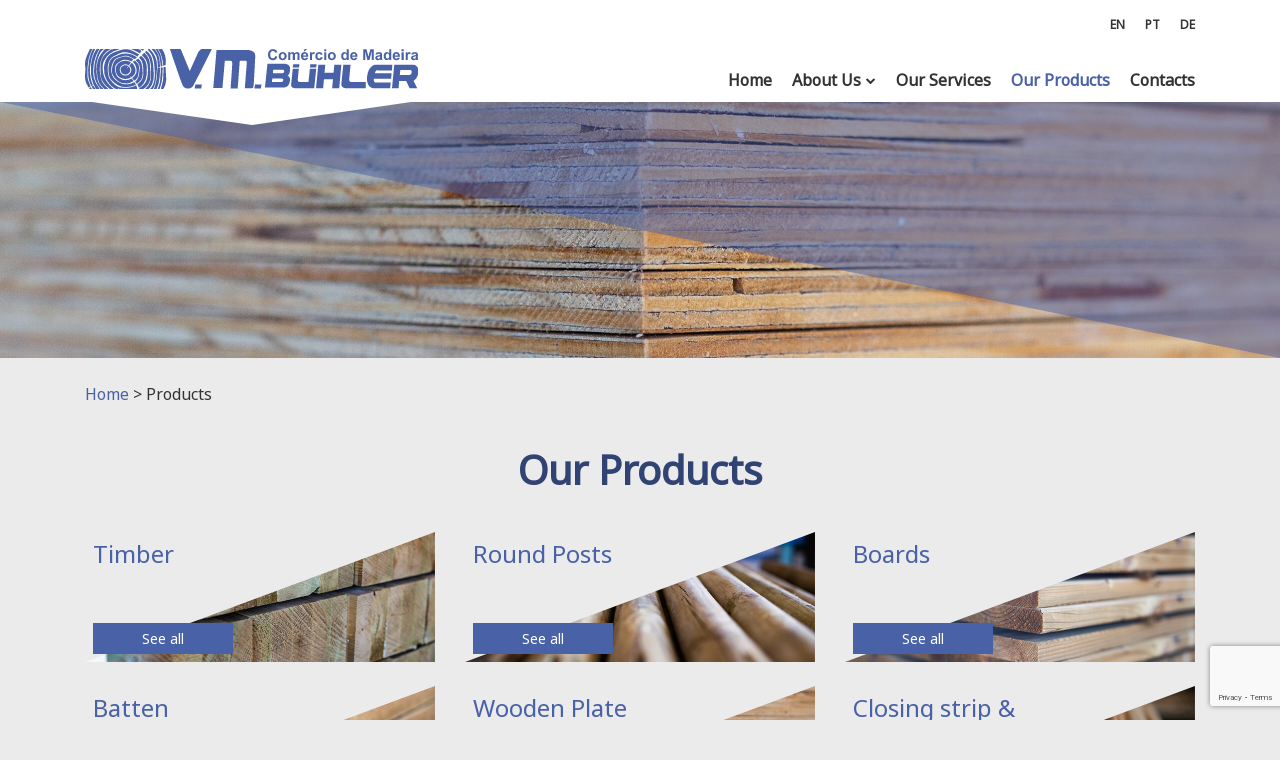

--- FILE ---
content_type: text/html; charset=UTF-8
request_url: https://www.buhlermadeiras.com/en/products-en/
body_size: 41672
content:
<!DOCTYPE html>
<html lang="en-US">
<head>
	<meta charset="UTF-8">
	<meta name="viewport" content="width=device-width, initial-scale=1, shrink-to-fit=no">
	<link rel="profile" href="http://gmpg.org/xfn/11">

	<!-- Simple Light Box -->
	<link href="https://cdnjs.cloudflare.com/ajax/libs/simplelightbox/1.13.0/simplelightbox.min.css" rel="stylesheet">

	<!-- Owl Carousel -->
	<link rel="stylesheet" href="https://cdnjs.cloudflare.com/ajax/libs/OwlCarousel2/2.2.1/assets/owl.carousel.min.css">
	<link rel="stylesheet" href="https://cdnjs.cloudflare.com/ajax/libs/OwlCarousel2/2.2.1/assets/owl.theme.default.min.css">

	<!-- Leafletjs.com -->
	<link rel="stylesheet" href="https://unpkg.com/leaflet@1.5.1/dist/leaflet.css" integrity="sha512-xwE/Az9zrjBIphAcBb3F6JVqxf46+CDLwfLMHloNu6KEQCAWi6HcDUbeOfBIptF7tcCzusKFjFw2yuvEpDL9wQ==" crossorigin=""/>
	<!-- Make sure you put this AFTER Leaflet's CSS -->
	<script src="https://unpkg.com/leaflet@1.5.1/dist/leaflet.js" integrity="sha512-GffPMF3RvMeYyc1LWMHtK8EbPv0iNZ8/oTtHPx9/cc2ILxQ+u905qIwdpULaqDkyBKgOaB57QTMg7ztg8Jm2Og==" crossorigin=""></script>
	
	<meta name='robots' content='index, follow, max-image-preview:large, max-snippet:-1, max-video-preview:-1' />
<link rel="alternate" hreflang="pt-pt" href="https://www.buhlermadeiras.com/produtos/" />
<link rel="alternate" hreflang="en" href="https://www.buhlermadeiras.com/en/products-en/" />
<link rel="alternate" hreflang="de" href="https://www.buhlermadeiras.com/de/produkte-de/" />
<link rel="alternate" hreflang="x-default" href="https://www.buhlermadeiras.com/produtos/" />

	<!-- This site is optimized with the Yoast SEO plugin v19.9 - https://yoast.com/wordpress/plugins/seo/ -->
	<title>Products - V. M. Bühler</title>
	<link rel="canonical" href="https://www.buhlermadeiras.com/en/products-en/" />
	<link rel="next" href="https://www.buhlermadeiras.com/en/products-en/page/2/" />
	<meta property="og:locale" content="en_US" />
	<meta property="og:type" content="website" />
	<meta property="og:title" content="Products - V. M. Bühler" />
	<meta property="og:url" content="https://www.buhlermadeiras.com/en/products-en/" />
	<meta property="og:site_name" content="V. M. Bühler" />
	<meta name="twitter:card" content="summary_large_image" />
	<script type="application/ld+json" class="yoast-schema-graph">{"@context":"https://schema.org","@graph":[{"@type":"CollectionPage","@id":"https://www.buhlermadeiras.com/en/products-en/","url":"https://www.buhlermadeiras.com/en/products-en/","name":"Products - V. M. Bühler","isPartOf":{"@id":"https://www.buhlermadeiras.com/en/#website"},"primaryImageOfPage":{"@id":"https://www.buhlermadeiras.com/en/products-en/#primaryimage"},"image":{"@id":"https://www.buhlermadeiras.com/en/products-en/#primaryimage"},"thumbnailUrl":"https://www.buhlermadeiras.com/wp-content/uploads/2024/04/bytum-liquid-air-bitum-rotated.jpg","breadcrumb":{"@id":"https://www.buhlermadeiras.com/en/products-en/#breadcrumb"},"inLanguage":"en-US"},{"@type":"ImageObject","inLanguage":"en-US","@id":"https://www.buhlermadeiras.com/en/products-en/#primaryimage","url":"https://www.buhlermadeiras.com/wp-content/uploads/2024/04/bytum-liquid-air-bitum-rotated.jpg","contentUrl":"https://www.buhlermadeiras.com/wp-content/uploads/2024/04/bytum-liquid-air-bitum-rotated.jpg","width":640,"height":480,"caption":"Bytum liquid and Air bitum"},{"@type":"BreadcrumbList","@id":"https://www.buhlermadeiras.com/en/products-en/#breadcrumb","itemListElement":[{"@type":"ListItem","position":1,"name":"Home","item":"https://www.buhlermadeiras.com/en/"},{"@type":"ListItem","position":2,"name":"Products"}]},{"@type":"WebSite","@id":"https://www.buhlermadeiras.com/en/#website","url":"https://www.buhlermadeiras.com/en/","name":"V. M. Bühler","description":"Comércio de Madeiras e Serviço, Lda.","publisher":{"@id":"https://www.buhlermadeiras.com/en/#organization"},"potentialAction":[{"@type":"SearchAction","target":{"@type":"EntryPoint","urlTemplate":"https://www.buhlermadeiras.com/en/?s={search_term_string}"},"query-input":"required name=search_term_string"}],"inLanguage":"en-US"},{"@type":"Organization","@id":"https://www.buhlermadeiras.com/en/#organization","name":"V. M. Bühler","url":"https://www.buhlermadeiras.com/en/","logo":{"@type":"ImageObject","inLanguage":"en-US","@id":"https://www.buhlermadeiras.com/en/#/schema/logo/image/","url":"https://www.buhlermadeiras.com/wp-content/uploads/2019/05/v-m-buhler-logo-1.svg","contentUrl":"https://www.buhlermadeiras.com/wp-content/uploads/2019/05/v-m-buhler-logo-1.svg","caption":"V. M. Bühler"},"image":{"@id":"https://www.buhlermadeiras.com/en/#/schema/logo/image/"}}]}</script>
	<!-- / Yoast SEO plugin. -->


<link rel='dns-prefetch' href='//www.google.com' />
<link rel="alternate" type="application/rss+xml" title="V. M. Bühler &raquo; Feed" href="https://www.buhlermadeiras.com/en/feed/" />
<link rel="alternate" type="application/rss+xml" title="V. M. Bühler &raquo; Comments Feed" href="https://www.buhlermadeiras.com/en/comments/feed/" />
<link rel="alternate" type="application/rss+xml" title="V. M. Bühler &raquo; Products Feed" href="https://www.buhlermadeiras.com/en/products-en/feed/" />
<script>
window._wpemojiSettings = {"baseUrl":"https:\/\/s.w.org\/images\/core\/emoji\/14.0.0\/72x72\/","ext":".png","svgUrl":"https:\/\/s.w.org\/images\/core\/emoji\/14.0.0\/svg\/","svgExt":".svg","source":{"concatemoji":"https:\/\/www.buhlermadeiras.com\/wp-includes\/js\/wp-emoji-release.min.js?ver=6.4.7"}};
/*! This file is auto-generated */
!function(i,n){var o,s,e;function c(e){try{var t={supportTests:e,timestamp:(new Date).valueOf()};sessionStorage.setItem(o,JSON.stringify(t))}catch(e){}}function p(e,t,n){e.clearRect(0,0,e.canvas.width,e.canvas.height),e.fillText(t,0,0);var t=new Uint32Array(e.getImageData(0,0,e.canvas.width,e.canvas.height).data),r=(e.clearRect(0,0,e.canvas.width,e.canvas.height),e.fillText(n,0,0),new Uint32Array(e.getImageData(0,0,e.canvas.width,e.canvas.height).data));return t.every(function(e,t){return e===r[t]})}function u(e,t,n){switch(t){case"flag":return n(e,"\ud83c\udff3\ufe0f\u200d\u26a7\ufe0f","\ud83c\udff3\ufe0f\u200b\u26a7\ufe0f")?!1:!n(e,"\ud83c\uddfa\ud83c\uddf3","\ud83c\uddfa\u200b\ud83c\uddf3")&&!n(e,"\ud83c\udff4\udb40\udc67\udb40\udc62\udb40\udc65\udb40\udc6e\udb40\udc67\udb40\udc7f","\ud83c\udff4\u200b\udb40\udc67\u200b\udb40\udc62\u200b\udb40\udc65\u200b\udb40\udc6e\u200b\udb40\udc67\u200b\udb40\udc7f");case"emoji":return!n(e,"\ud83e\udef1\ud83c\udffb\u200d\ud83e\udef2\ud83c\udfff","\ud83e\udef1\ud83c\udffb\u200b\ud83e\udef2\ud83c\udfff")}return!1}function f(e,t,n){var r="undefined"!=typeof WorkerGlobalScope&&self instanceof WorkerGlobalScope?new OffscreenCanvas(300,150):i.createElement("canvas"),a=r.getContext("2d",{willReadFrequently:!0}),o=(a.textBaseline="top",a.font="600 32px Arial",{});return e.forEach(function(e){o[e]=t(a,e,n)}),o}function t(e){var t=i.createElement("script");t.src=e,t.defer=!0,i.head.appendChild(t)}"undefined"!=typeof Promise&&(o="wpEmojiSettingsSupports",s=["flag","emoji"],n.supports={everything:!0,everythingExceptFlag:!0},e=new Promise(function(e){i.addEventListener("DOMContentLoaded",e,{once:!0})}),new Promise(function(t){var n=function(){try{var e=JSON.parse(sessionStorage.getItem(o));if("object"==typeof e&&"number"==typeof e.timestamp&&(new Date).valueOf()<e.timestamp+604800&&"object"==typeof e.supportTests)return e.supportTests}catch(e){}return null}();if(!n){if("undefined"!=typeof Worker&&"undefined"!=typeof OffscreenCanvas&&"undefined"!=typeof URL&&URL.createObjectURL&&"undefined"!=typeof Blob)try{var e="postMessage("+f.toString()+"("+[JSON.stringify(s),u.toString(),p.toString()].join(",")+"));",r=new Blob([e],{type:"text/javascript"}),a=new Worker(URL.createObjectURL(r),{name:"wpTestEmojiSupports"});return void(a.onmessage=function(e){c(n=e.data),a.terminate(),t(n)})}catch(e){}c(n=f(s,u,p))}t(n)}).then(function(e){for(var t in e)n.supports[t]=e[t],n.supports.everything=n.supports.everything&&n.supports[t],"flag"!==t&&(n.supports.everythingExceptFlag=n.supports.everythingExceptFlag&&n.supports[t]);n.supports.everythingExceptFlag=n.supports.everythingExceptFlag&&!n.supports.flag,n.DOMReady=!1,n.readyCallback=function(){n.DOMReady=!0}}).then(function(){return e}).then(function(){var e;n.supports.everything||(n.readyCallback(),(e=n.source||{}).concatemoji?t(e.concatemoji):e.wpemoji&&e.twemoji&&(t(e.twemoji),t(e.wpemoji)))}))}((window,document),window._wpemojiSettings);
</script>
<style id='wp-emoji-styles-inline-css'>

	img.wp-smiley, img.emoji {
		display: inline !important;
		border: none !important;
		box-shadow: none !important;
		height: 1em !important;
		width: 1em !important;
		margin: 0 0.07em !important;
		vertical-align: -0.1em !important;
		background: none !important;
		padding: 0 !important;
	}
</style>
<link rel='stylesheet' id='wp-block-library-css' href='https://www.buhlermadeiras.com/wp-includes/css/dist/block-library/style.min.css?ver=6.4.7' media='all' />
<style id='classic-theme-styles-inline-css'>
/*! This file is auto-generated */
.wp-block-button__link{color:#fff;background-color:#32373c;border-radius:9999px;box-shadow:none;text-decoration:none;padding:calc(.667em + 2px) calc(1.333em + 2px);font-size:1.125em}.wp-block-file__button{background:#32373c;color:#fff;text-decoration:none}
</style>
<style id='global-styles-inline-css'>
body{--wp--preset--color--black: #000000;--wp--preset--color--cyan-bluish-gray: #abb8c3;--wp--preset--color--white: #fff;--wp--preset--color--pale-pink: #f78da7;--wp--preset--color--vivid-red: #cf2e2e;--wp--preset--color--luminous-vivid-orange: #ff6900;--wp--preset--color--luminous-vivid-amber: #fcb900;--wp--preset--color--light-green-cyan: #7bdcb5;--wp--preset--color--vivid-green-cyan: #00d084;--wp--preset--color--pale-cyan-blue: #8ed1fc;--wp--preset--color--vivid-cyan-blue: #0693e3;--wp--preset--color--vivid-purple: #9b51e0;--wp--preset--color--blue: #0d6efd;--wp--preset--color--indigo: #6610f2;--wp--preset--color--purple: #5533ff;--wp--preset--color--pink: #d63384;--wp--preset--color--red: #dc3545;--wp--preset--color--orange: #fd7e14;--wp--preset--color--yellow: #ffc107;--wp--preset--color--green: #198754;--wp--preset--color--teal: #20c997;--wp--preset--color--cyan: #0dcaf0;--wp--preset--color--gray: #6c757d;--wp--preset--color--gray-dark: #343a40;--wp--preset--gradient--vivid-cyan-blue-to-vivid-purple: linear-gradient(135deg,rgba(6,147,227,1) 0%,rgb(155,81,224) 100%);--wp--preset--gradient--light-green-cyan-to-vivid-green-cyan: linear-gradient(135deg,rgb(122,220,180) 0%,rgb(0,208,130) 100%);--wp--preset--gradient--luminous-vivid-amber-to-luminous-vivid-orange: linear-gradient(135deg,rgba(252,185,0,1) 0%,rgba(255,105,0,1) 100%);--wp--preset--gradient--luminous-vivid-orange-to-vivid-red: linear-gradient(135deg,rgba(255,105,0,1) 0%,rgb(207,46,46) 100%);--wp--preset--gradient--very-light-gray-to-cyan-bluish-gray: linear-gradient(135deg,rgb(238,238,238) 0%,rgb(169,184,195) 100%);--wp--preset--gradient--cool-to-warm-spectrum: linear-gradient(135deg,rgb(74,234,220) 0%,rgb(151,120,209) 20%,rgb(207,42,186) 40%,rgb(238,44,130) 60%,rgb(251,105,98) 80%,rgb(254,248,76) 100%);--wp--preset--gradient--blush-light-purple: linear-gradient(135deg,rgb(255,206,236) 0%,rgb(152,150,240) 100%);--wp--preset--gradient--blush-bordeaux: linear-gradient(135deg,rgb(254,205,165) 0%,rgb(254,45,45) 50%,rgb(107,0,62) 100%);--wp--preset--gradient--luminous-dusk: linear-gradient(135deg,rgb(255,203,112) 0%,rgb(199,81,192) 50%,rgb(65,88,208) 100%);--wp--preset--gradient--pale-ocean: linear-gradient(135deg,rgb(255,245,203) 0%,rgb(182,227,212) 50%,rgb(51,167,181) 100%);--wp--preset--gradient--electric-grass: linear-gradient(135deg,rgb(202,248,128) 0%,rgb(113,206,126) 100%);--wp--preset--gradient--midnight: linear-gradient(135deg,rgb(2,3,129) 0%,rgb(40,116,252) 100%);--wp--preset--font-size--small: 13px;--wp--preset--font-size--medium: 20px;--wp--preset--font-size--large: 36px;--wp--preset--font-size--x-large: 42px;--wp--preset--spacing--20: 0.44rem;--wp--preset--spacing--30: 0.67rem;--wp--preset--spacing--40: 1rem;--wp--preset--spacing--50: 1.5rem;--wp--preset--spacing--60: 2.25rem;--wp--preset--spacing--70: 3.38rem;--wp--preset--spacing--80: 5.06rem;--wp--preset--shadow--natural: 6px 6px 9px rgba(0, 0, 0, 0.2);--wp--preset--shadow--deep: 12px 12px 50px rgba(0, 0, 0, 0.4);--wp--preset--shadow--sharp: 6px 6px 0px rgba(0, 0, 0, 0.2);--wp--preset--shadow--outlined: 6px 6px 0px -3px rgba(255, 255, 255, 1), 6px 6px rgba(0, 0, 0, 1);--wp--preset--shadow--crisp: 6px 6px 0px rgba(0, 0, 0, 1);}:where(.is-layout-flex){gap: 0.5em;}:where(.is-layout-grid){gap: 0.5em;}body .is-layout-flow > .alignleft{float: left;margin-inline-start: 0;margin-inline-end: 2em;}body .is-layout-flow > .alignright{float: right;margin-inline-start: 2em;margin-inline-end: 0;}body .is-layout-flow > .aligncenter{margin-left: auto !important;margin-right: auto !important;}body .is-layout-constrained > .alignleft{float: left;margin-inline-start: 0;margin-inline-end: 2em;}body .is-layout-constrained > .alignright{float: right;margin-inline-start: 2em;margin-inline-end: 0;}body .is-layout-constrained > .aligncenter{margin-left: auto !important;margin-right: auto !important;}body .is-layout-constrained > :where(:not(.alignleft):not(.alignright):not(.alignfull)){max-width: var(--wp--style--global--content-size);margin-left: auto !important;margin-right: auto !important;}body .is-layout-constrained > .alignwide{max-width: var(--wp--style--global--wide-size);}body .is-layout-flex{display: flex;}body .is-layout-flex{flex-wrap: wrap;align-items: center;}body .is-layout-flex > *{margin: 0;}body .is-layout-grid{display: grid;}body .is-layout-grid > *{margin: 0;}:where(.wp-block-columns.is-layout-flex){gap: 2em;}:where(.wp-block-columns.is-layout-grid){gap: 2em;}:where(.wp-block-post-template.is-layout-flex){gap: 1.25em;}:where(.wp-block-post-template.is-layout-grid){gap: 1.25em;}.has-black-color{color: var(--wp--preset--color--black) !important;}.has-cyan-bluish-gray-color{color: var(--wp--preset--color--cyan-bluish-gray) !important;}.has-white-color{color: var(--wp--preset--color--white) !important;}.has-pale-pink-color{color: var(--wp--preset--color--pale-pink) !important;}.has-vivid-red-color{color: var(--wp--preset--color--vivid-red) !important;}.has-luminous-vivid-orange-color{color: var(--wp--preset--color--luminous-vivid-orange) !important;}.has-luminous-vivid-amber-color{color: var(--wp--preset--color--luminous-vivid-amber) !important;}.has-light-green-cyan-color{color: var(--wp--preset--color--light-green-cyan) !important;}.has-vivid-green-cyan-color{color: var(--wp--preset--color--vivid-green-cyan) !important;}.has-pale-cyan-blue-color{color: var(--wp--preset--color--pale-cyan-blue) !important;}.has-vivid-cyan-blue-color{color: var(--wp--preset--color--vivid-cyan-blue) !important;}.has-vivid-purple-color{color: var(--wp--preset--color--vivid-purple) !important;}.has-black-background-color{background-color: var(--wp--preset--color--black) !important;}.has-cyan-bluish-gray-background-color{background-color: var(--wp--preset--color--cyan-bluish-gray) !important;}.has-white-background-color{background-color: var(--wp--preset--color--white) !important;}.has-pale-pink-background-color{background-color: var(--wp--preset--color--pale-pink) !important;}.has-vivid-red-background-color{background-color: var(--wp--preset--color--vivid-red) !important;}.has-luminous-vivid-orange-background-color{background-color: var(--wp--preset--color--luminous-vivid-orange) !important;}.has-luminous-vivid-amber-background-color{background-color: var(--wp--preset--color--luminous-vivid-amber) !important;}.has-light-green-cyan-background-color{background-color: var(--wp--preset--color--light-green-cyan) !important;}.has-vivid-green-cyan-background-color{background-color: var(--wp--preset--color--vivid-green-cyan) !important;}.has-pale-cyan-blue-background-color{background-color: var(--wp--preset--color--pale-cyan-blue) !important;}.has-vivid-cyan-blue-background-color{background-color: var(--wp--preset--color--vivid-cyan-blue) !important;}.has-vivid-purple-background-color{background-color: var(--wp--preset--color--vivid-purple) !important;}.has-black-border-color{border-color: var(--wp--preset--color--black) !important;}.has-cyan-bluish-gray-border-color{border-color: var(--wp--preset--color--cyan-bluish-gray) !important;}.has-white-border-color{border-color: var(--wp--preset--color--white) !important;}.has-pale-pink-border-color{border-color: var(--wp--preset--color--pale-pink) !important;}.has-vivid-red-border-color{border-color: var(--wp--preset--color--vivid-red) !important;}.has-luminous-vivid-orange-border-color{border-color: var(--wp--preset--color--luminous-vivid-orange) !important;}.has-luminous-vivid-amber-border-color{border-color: var(--wp--preset--color--luminous-vivid-amber) !important;}.has-light-green-cyan-border-color{border-color: var(--wp--preset--color--light-green-cyan) !important;}.has-vivid-green-cyan-border-color{border-color: var(--wp--preset--color--vivid-green-cyan) !important;}.has-pale-cyan-blue-border-color{border-color: var(--wp--preset--color--pale-cyan-blue) !important;}.has-vivid-cyan-blue-border-color{border-color: var(--wp--preset--color--vivid-cyan-blue) !important;}.has-vivid-purple-border-color{border-color: var(--wp--preset--color--vivid-purple) !important;}.has-vivid-cyan-blue-to-vivid-purple-gradient-background{background: var(--wp--preset--gradient--vivid-cyan-blue-to-vivid-purple) !important;}.has-light-green-cyan-to-vivid-green-cyan-gradient-background{background: var(--wp--preset--gradient--light-green-cyan-to-vivid-green-cyan) !important;}.has-luminous-vivid-amber-to-luminous-vivid-orange-gradient-background{background: var(--wp--preset--gradient--luminous-vivid-amber-to-luminous-vivid-orange) !important;}.has-luminous-vivid-orange-to-vivid-red-gradient-background{background: var(--wp--preset--gradient--luminous-vivid-orange-to-vivid-red) !important;}.has-very-light-gray-to-cyan-bluish-gray-gradient-background{background: var(--wp--preset--gradient--very-light-gray-to-cyan-bluish-gray) !important;}.has-cool-to-warm-spectrum-gradient-background{background: var(--wp--preset--gradient--cool-to-warm-spectrum) !important;}.has-blush-light-purple-gradient-background{background: var(--wp--preset--gradient--blush-light-purple) !important;}.has-blush-bordeaux-gradient-background{background: var(--wp--preset--gradient--blush-bordeaux) !important;}.has-luminous-dusk-gradient-background{background: var(--wp--preset--gradient--luminous-dusk) !important;}.has-pale-ocean-gradient-background{background: var(--wp--preset--gradient--pale-ocean) !important;}.has-electric-grass-gradient-background{background: var(--wp--preset--gradient--electric-grass) !important;}.has-midnight-gradient-background{background: var(--wp--preset--gradient--midnight) !important;}.has-small-font-size{font-size: var(--wp--preset--font-size--small) !important;}.has-medium-font-size{font-size: var(--wp--preset--font-size--medium) !important;}.has-large-font-size{font-size: var(--wp--preset--font-size--large) !important;}.has-x-large-font-size{font-size: var(--wp--preset--font-size--x-large) !important;}
.wp-block-navigation a:where(:not(.wp-element-button)){color: inherit;}
:where(.wp-block-post-template.is-layout-flex){gap: 1.25em;}:where(.wp-block-post-template.is-layout-grid){gap: 1.25em;}
:where(.wp-block-columns.is-layout-flex){gap: 2em;}:where(.wp-block-columns.is-layout-grid){gap: 2em;}
.wp-block-pullquote{font-size: 1.5em;line-height: 1.6;}
</style>
<link rel='stylesheet' id='contact-form-7-css' href='https://www.buhlermadeiras.com/wp-content/plugins/contact-form-7/includes/css/styles.css?ver=5.6.4' media='all' />
<link rel='stylesheet' id='wpml-menu-item-0-css' href='//www.buhlermadeiras.com/wp-content/plugins/sitepress-multilingual-cms/templates/language-switchers/menu-item/style.min.css?ver=1' media='all' />
<link rel='stylesheet' id='child-understrap-styles-css' href='https://www.buhlermadeiras.com/wp-content/themes/understrap-child/css/child-theme.min.css?ver=0.5.5' media='all' />
<script src="https://www.buhlermadeiras.com/wp-includes/js/jquery/jquery.min.js?ver=3.7.1" id="jquery-core-js"></script>
<script src="https://www.buhlermadeiras.com/wp-includes/js/jquery/jquery-migrate.min.js?ver=3.4.1" id="jquery-migrate-js"></script>
<link rel="https://api.w.org/" href="https://www.buhlermadeiras.com/en/wp-json/" /><link rel="EditURI" type="application/rsd+xml" title="RSD" href="https://www.buhlermadeiras.com/xmlrpc.php?rsd" />
<meta name="generator" content="WordPress 6.4.7" />
<meta name="generator" content="WPML ver:4.5.12 stt:1,3,65;" />
<meta name="mobile-web-app-capable" content="yes">
<meta name="apple-mobile-web-app-capable" content="yes">
<meta name="apple-mobile-web-app-title" content="V. M. Bühler - Comércio de Madeiras e Serviço, Lda.">
<style>.recentcomments a{display:inline !important;padding:0 !important;margin:0 !important;}</style><style id="custom-background-css">
body.custom-background { background-color: #ebebeb; }
</style>
	<link rel="icon" href="https://www.buhlermadeiras.com/wp-content/uploads/2024/06/cropped-favicon-32x32.png" sizes="32x32" />
<link rel="icon" href="https://www.buhlermadeiras.com/wp-content/uploads/2024/06/cropped-favicon-192x192.png" sizes="192x192" />
<link rel="apple-touch-icon" href="https://www.buhlermadeiras.com/wp-content/uploads/2024/06/cropped-favicon-180x180.png" />
<meta name="msapplication-TileImage" content="https://www.buhlermadeiras.com/wp-content/uploads/2024/06/cropped-favicon-270x270.png" />

	<!-- Global site tag (gtag.js) - Google Analytics -->
	<script async src="https://www.googletagmanager.com/gtag/js?id=UA-144870230-1"></script>
	<script>
	window.dataLayer = window.dataLayer || [];
	function gtag(){dataLayer.push(arguments);}
	gtag('js', new Date());

	gtag('config', 'UA-144870230-1');
	</script>

</head>

<body class="archive post-type-archive post-type-archive-produtos custom-background wp-custom-logo wp-embed-responsive hfeed understrap-no-sidebar">
<div class="site" id="page">

	<!-- ******************* The Navbar Area ******************* -->
	<div id="wrapper-navbar" itemscope itemtype="http://schema.org/WebSite">

		<a class="skip-link sr-only sr-only-focusable" href="#content">Skip to content</a>

		<nav class="navbar navbar-expand-lg navbar-light">

							<div class="container">
			
				<!-- Your site title has branding in the menu -->
				<div id="wrapper-logo" class="mt-auto"><a href="https://www.buhlermadeiras.com/en/" class="navbar-brand custom-logo-link" rel="home"><img src="https://www.buhlermadeiras.com/wp-content/uploads/2019/05/v-m-buhler-logo-1.svg" class="img-fluid" alt="V. M. Bühler" decoding="async" /></a></div><!-- end custom logo -->

				<button class="navbar-toggler mx-auto mr-sm-3" type="button" data-toggle="collapse" data-target="#navbarNavDropdown" aria-controls="navbarNavDropdown" aria-expanded="false" aria-label="Toggle navigation">
					<span class="navbar-toggler-icon"></span>
				</button>

                <div class="collapse navbar-collapse flex-column mt-3 mt-md-0" id="navbarNavDropdown">
                    <!-- The Menu Topo on Desktop goes here -->
                    <div class="secondary ml-auto mb-4"><ul id="main-menu" class="navbar-nav"><li itemscope="itemscope" itemtype="https://www.schema.org/SiteNavigationElement" id="menu-item-wpml-ls-18-en" class="menu-item wpml-ls-slot-18 wpml-ls-item wpml-ls-item-en wpml-ls-current-language wpml-ls-menu-item wpml-ls-first-item menu-item-type-wpml_ls_menu_item menu-item-object-wpml_ls_menu_item menu-item-wpml-ls-18-en nav-item"><a title="EN" href="https://www.buhlermadeiras.com/en/products-en/" class="nav-link"><span lang="en">EN</span></a></li>
<li itemscope="itemscope" itemtype="https://www.schema.org/SiteNavigationElement" id="menu-item-wpml-ls-18-pt" class="menu-item wpml-ls-slot-18 wpml-ls-item wpml-ls-item-pt wpml-ls-menu-item menu-item-type-wpml_ls_menu_item menu-item-object-wpml_ls_menu_item menu-item-wpml-ls-18-pt nav-item"><a title="PT" href="https://www.buhlermadeiras.com/produtos/" class="nav-link"><span lang="pt">PT</span></a></li>
<li itemscope="itemscope" itemtype="https://www.schema.org/SiteNavigationElement" id="menu-item-wpml-ls-18-de" class="menu-item wpml-ls-slot-18 wpml-ls-item wpml-ls-item-de wpml-ls-menu-item wpml-ls-last-item menu-item-type-wpml_ls_menu_item menu-item-object-wpml_ls_menu_item menu-item-wpml-ls-18-de nav-item"><a title="DE" href="https://www.buhlermadeiras.com/de/produkte-de/" class="nav-link"><span lang="de">DE</span></a></li>
</ul></div>
                    <!-- The Menu Principal goes here -->
                    <div class="ml-auto"><ul id="main-menu" class="navbar-nav"><li itemscope="itemscope" itemtype="https://www.schema.org/SiteNavigationElement" id="menu-item-25" class="menu-item menu-item-type-post_type menu-item-object-page menu-item-home menu-item-25 nav-item"><a title="Home" href="https://www.buhlermadeiras.com/en/" class="nav-link">Home</a></li>
<li itemscope="itemscope" itemtype="https://www.schema.org/SiteNavigationElement" id="menu-item-24" class="menu-item menu-item-type-post_type menu-item-object-page menu-item-has-children dropdown menu-item-24 nav-item"><a title="About Us" href="#" data-toggle="dropdown" data-bs-toggle="dropdown" aria-haspopup="true" aria-expanded="false" class="dropdown-toggle nav-link" id="menu-item-dropdown-24">About Us</a>
<ul class="dropdown-menu" aria-labelledby="menu-item-dropdown-24" >
	<li itemscope="itemscope" itemtype="https://www.schema.org/SiteNavigationElement" id="menu-item-1488" class="menu-item menu-item-type-post_type menu-item-object-page menu-item-1488 nav-item"><a title="About Us" href="https://www.buhlermadeiras.com/en/about-us/" class="dropdown-item">About Us</a></li>
	<li itemscope="itemscope" itemtype="https://www.schema.org/SiteNavigationElement" id="menu-item-23" class="menu-item menu-item-type-post_type menu-item-object-page menu-item-23 nav-item"><a title="Our Team" href="https://www.buhlermadeiras.com/en/our-team/" class="dropdown-item">Our Team</a></li>
</ul>
</li>
<li itemscope="itemscope" itemtype="https://www.schema.org/SiteNavigationElement" id="menu-item-22" class="menu-item menu-item-type-post_type menu-item-object-page menu-item-22 nav-item"><a title="Our Services" href="https://www.buhlermadeiras.com/en/services/" class="nav-link">Our Services</a></li>
<li itemscope="itemscope" itemtype="https://www.schema.org/SiteNavigationElement" id="menu-item-30" class="menu-item menu-item-type-post_type_archive menu-item-object-produtos current-menu-item active menu-item-30 nav-item"><a title="Our Products" href="https://www.buhlermadeiras.com/en/products-en/" class="nav-link" aria-current="page">Our Products</a></li>
<li itemscope="itemscope" itemtype="https://www.schema.org/SiteNavigationElement" id="menu-item-88" class="menu-item menu-item-type-post_type menu-item-object-page menu-item-88 nav-item"><a title="Contacts" href="https://www.buhlermadeiras.com/en/contacts/" class="nav-link">Contacts</a></li>
</ul></div>                </div>

						</div><!-- .container -->
			
		</nav><!-- .site-navigation -->

	</div><!-- #wrapper-navbar end -->

<section id="imagetop">
			<div class="inner-image position-relative" style="background-image: url(https://www.buhlermadeiras.com/wp-content/uploads/2019/06/buhler_categoria-header-image-3.jpg)">
			<div class="inner-bg-polygon w-100 h-100"></div>
		</div>
	</section>

<section class="mt-4">
	<div class="container">
		<div class="row">
			<div class="col-12 mx-auto">
				<p id="breadcrumbs"><span><span><a href="https://www.buhlermadeiras.com/en/">Home</a> &gt; <span class="breadcrumb_last" aria-current="page">Products</span></span></span></p>			</div>
		</div>
	</div>
</section>

<section class="mt-4">
	<div class="container">
		<div class="row justify-content-center">
			<h1 class="text-secondary text-center">Our Products</h1>
		</div>
	</div>
</section>


<div class="wrapper" id="archive-wrapper">

	<div class="container" id="content" tabindex="-1">
			
								<div class="row">
													<div class="col-12 col-md-6 col-lg-4 mb-4">
								<div class="m-0 p-0" id="wrapper-card-categorias">
									<div class="row p-2 h-100" >	
										<div class="col-12 align-self-start">
																							<a href="https://www.buhlermadeiras.com/en/categoria/timber/"><h4 class="w-75 ie10up">Timber</h4></a></div>
												
											<div class="col-12 align-self-end">
																							<a class="btn btn-primary btn-sm px-5 py-1 text-white small" href="https://www.buhlermadeiras.com/en/categoria/timber/" role="button" id="categorias-button">See all</a>
																					</div>
									</div>
									<div class="m-0 p-0" id="wrapper-card-categorias-image" style="background-image: url(https://www.buhlermadeiras.com/wp-content/uploads/2019/06/00-buhler_categoria-image_vigas-e-barrotes.jpg)">
									</div>
								</div>
							</div>
													<div class="col-12 col-md-6 col-lg-4 mb-4">
								<div class="m-0 p-0" id="wrapper-card-categorias">
									<div class="row p-2 h-100" >	
										<div class="col-12 align-self-start">
																							<a href="https://www.buhlermadeiras.com/en/categoria/round-posts/"><h4 class="w-75 ie10up">Round Posts</h4></a></div>
												
											<div class="col-12 align-self-end">
																							<a class="btn btn-primary btn-sm px-5 py-1 text-white small" href="https://www.buhlermadeiras.com/en/categoria/round-posts/" role="button" id="categorias-button">See all</a>
																					</div>
									</div>
									<div class="m-0 p-0" id="wrapper-card-categorias-image" style="background-image: url(https://www.buhlermadeiras.com/wp-content/uploads/2019/06/buhler_categoria-image_postes-redondos.jpg)">
									</div>
								</div>
							</div>
													<div class="col-12 col-md-6 col-lg-4 mb-4">
								<div class="m-0 p-0" id="wrapper-card-categorias">
									<div class="row p-2 h-100" >	
										<div class="col-12 align-self-start">
																							<a href="https://www.buhlermadeiras.com/en/categoria/boards/"><h4 class="w-75 ie10up">Boards</h4></a></div>
												
											<div class="col-12 align-self-end">
																							<a class="btn btn-primary btn-sm px-5 py-1 text-white small" href="https://www.buhlermadeiras.com/en/categoria/boards/" role="button" id="categorias-button">See all</a>
																					</div>
									</div>
									<div class="m-0 p-0" id="wrapper-card-categorias-image" style="background-image: url(https://www.buhlermadeiras.com/wp-content/uploads/2019/06/buhler_categoria-image_tabuas.jpg)">
									</div>
								</div>
							</div>
													<div class="col-12 col-md-6 col-lg-4 mb-4">
								<div class="m-0 p-0" id="wrapper-card-categorias">
									<div class="row p-2 h-100" >	
										<div class="col-12 align-self-start">
																							<a href="https://www.buhlermadeiras.com/en/categoria/batten/"><h4 class="w-75 ie10up">Batten</h4></a></div>
												
											<div class="col-12 align-self-end">
																							<a class="btn btn-primary btn-sm px-5 py-1 text-white small" href="https://www.buhlermadeiras.com/en/categoria/batten/" role="button" id="categorias-button">See all</a>
																					</div>
									</div>
									<div class="m-0 p-0" id="wrapper-card-categorias-image" style="background-image: url(https://www.buhlermadeiras.com/wp-content/uploads/2019/06/buhler_categoria-image_ripas.jpg)">
									</div>
								</div>
							</div>
													<div class="col-12 col-md-6 col-lg-4 mb-4">
								<div class="m-0 p-0" id="wrapper-card-categorias">
									<div class="row p-2 h-100" >	
										<div class="col-12 align-self-start">
																							<a href="https://www.buhlermadeiras.com/en/categoria/wooden-plate/"><h4 class="w-75 ie10up">Wooden Plate</h4></a></div>
												
											<div class="col-12 align-self-end">
																							<a class="btn btn-primary btn-sm px-5 py-1 text-white small" href="https://www.buhlermadeiras.com/en/categoria/wooden-plate/" role="button" id="categorias-button">See all</a>
																					</div>
									</div>
									<div class="m-0 p-0" id="wrapper-card-categorias-image" style="background-image: url(https://www.buhlermadeiras.com/wp-content/uploads/2019/06/buhler_categoria-image_chapas.jpg)">
									</div>
								</div>
							</div>
													<div class="col-12 col-md-6 col-lg-4 mb-4">
								<div class="m-0 p-0" id="wrapper-card-categorias">
									<div class="row p-2 h-100" >	
										<div class="col-12 align-self-start">
																							<a href="https://www.buhlermadeiras.com/en/categoria/closing-strip-and-skirting-board/"><h4 class="w-75 ie10up">Closing strip &amp; skirting board</h4></a></div>
												
											<div class="col-12 align-self-end">
																							<a class="btn btn-primary btn-sm px-5 py-1 text-white small" href="https://www.buhlermadeiras.com/en/categoria/closing-strip-and-skirting-board/" role="button" id="categorias-button">See all</a>
																					</div>
									</div>
									<div class="m-0 p-0" id="wrapper-card-categorias-image" style="background-image: url(https://www.buhlermadeiras.com/wp-content/uploads/2019/06/buhler_categoria-image_cimalha-e-rodape_v2.jpg)">
									</div>
								</div>
							</div>
													<div class="col-12 col-md-6 col-lg-4 mb-4">
								<div class="m-0 p-0" id="wrapper-card-categorias">
									<div class="row p-2 h-100" >	
										<div class="col-12 align-self-start">
																							<a href="https://www.buhlermadeiras.com/en/categoria/waterproofing/"><h4 class="w-75 ie10up">Waterproofing</h4></a></div>
												
											<div class="col-12 align-self-end">
																							<a class="btn btn-primary btn-sm px-5 py-1 text-white small" href="https://www.buhlermadeiras.com/en/categoria/waterproofing/" role="button" id="categorias-button">See all</a>
																					</div>
									</div>
									<div class="m-0 p-0" id="wrapper-card-categorias-image" style="background-image: url(https://www.buhlermadeiras.com/wp-content/uploads/2024/06/bytum-liquid-air-bitum_category.jpg)">
									</div>
								</div>
							</div>
													<div class="col-12 col-md-6 col-lg-4 mb-4">
								<div class="m-0 p-0" id="wrapper-card-categorias">
									<div class="row p-2 h-100" >	
										<div class="col-12 align-self-start">
																							<a href="https://www.buhlermadeiras.com/en/categoria/insulation/"><h4 class="w-75 ie10up">Insulation</h4></a></div>
												
											<div class="col-12 align-self-end">
																							<a class="btn btn-primary btn-sm px-5 py-1 text-white small" href="https://www.buhlermadeiras.com/en/categoria/insulation/" role="button" id="categorias-button">See all</a>
																					</div>
									</div>
									<div class="m-0 p-0" id="wrapper-card-categorias-image" style="background-image: url(https://www.buhlermadeiras.com/wp-content/uploads/2019/06/buhler_categoria-image_isolamento.jpg)">
									</div>
								</div>
							</div>
													<div class="col-12 col-md-6 col-lg-4 mb-4">
								<div class="m-0 p-0" id="wrapper-card-categorias">
									<div class="row p-2 h-100" >	
										<div class="col-12 align-self-start">
																							<a href="https://www.buhlermadeiras.com/en/categoria/hardware/"><h4 class="w-75 ie10up">Hardware</h4></a></div>
												
											<div class="col-12 align-self-end">
																							<a class="btn btn-primary btn-sm px-5 py-1 text-white small" href="https://www.buhlermadeiras.com/en/categoria/hardware/" role="button" id="categorias-button">See all</a>
																					</div>
									</div>
									<div class="m-0 p-0" id="wrapper-card-categorias-image" style="background-image: url(https://www.buhlermadeiras.com/wp-content/uploads/2019/06/buhler_categoria-image_ferragens_v2.jpg)">
									</div>
								</div>
							</div>
													<div class="col-12 col-md-6 col-lg-4 mb-4">
								<div class="m-0 p-0" id="wrapper-card-categorias">
									<div class="row p-2 h-100" >	
										<div class="col-12 align-self-start">
																							<a href="https://www.buhlermadeiras.com/en/categoria/wood-treatment/"><h4 class="w-75 ie10up">Wood Treatment</h4></a></div>
												
											<div class="col-12 align-self-end">
																							<a class="btn btn-primary btn-sm px-5 py-1 text-white small" href="https://www.buhlermadeiras.com/en/categoria/wood-treatment/" role="button" id="categorias-button">See all</a>
																					</div>
									</div>
									<div class="m-0 p-0" id="wrapper-card-categorias-image" style="background-image: url(https://www.buhlermadeiras.com/wp-content/uploads/2019/06/buhler_categoria-image_tratamento-de-madeira_v2.jpg)">
									</div>
								</div>
							</div>
													<div class="col-12 col-md-6 col-lg-4 mb-4">
								<div class="m-0 p-0" id="wrapper-card-categorias">
									<div class="row p-2 h-100" >	
										<div class="col-12 align-self-start">
																							<a href="https://www.buhlermadeiras.com/en/products-en/acessories/"><h4 class="w-75 ie10up">Accessories</h4></a></div>
												
											<div class="col-12 align-self-end">
																							<a class="btn btn-primary btn-sm px-5 py-1 text-white small" href="https://www.buhlermadeiras.com/en/products-en/acessories/" role="button" id="categorias-button">See all</a>
																					</div>
									</div>
									<div class="m-0 p-0" id="wrapper-card-categorias-image" style="background-image: url(https://www.buhlermadeiras.com/wp-content/uploads/2019/06/buhler_categoria-image_acessorios_v2.jpg)">
									</div>
								</div>
							</div>
											</div>
			
	</div><!-- #content -->

	</div><!-- #archive-wrapper -->


<section id="free-quotes">
	<div class="container-fluid">
		<div class="container">
			<div class="row">
									<div class="col-12 col-lg-9 text-center text-uppercase text-white text-lg-left pt-5 pb-lg-5 align-self-center">
						<h5 class="m-0 p-0">Get a free quote regarding our services and products</h5>
					</div>
					<div class="col-12 col-lg-3 text-center text-lg-right py-5 mr-0">
						<a class="btn btn-outline-light rounded-0 px-5" href="https://www.buhlermadeiras.com/en/contacts/">Contact us</a>
					</div>
									</div>
			</div>
		</div>
	</div>
</section>

<div class="wrapper" id="wrapper-footer">

	<div class="container">

		<div class="row">
				<div class="col-12 px-0 pb-3">
					<nav class="navbar navbar-expand-md">
						<!-- The Menu goes here -->
						<div class="mx-auto mx-lg-0 text-center text-lg-left"><ul id="menu-rodape" class="navbar-nav mr-auto"><li itemscope="itemscope" itemtype="https://www.schema.org/SiteNavigationElement" id="menu-item-34" class="menu-item menu-item-type-post_type menu-item-object-page menu-item-privacy-policy menu-item-34 nav-item"><a title="Terms and Conditions" href="https://www.buhlermadeiras.com/en/terms-and-conditions/" class="nav-link">Terms and Conditions</a></li>
</ul></div>					</nav>
				</div>
			</div>

			<div class="row">
				<div class="col-12 text-center col-md-7 pb-3 text-md-left">
					<span class="copyright">2019 © V.M. Bühler – Comércio de Madeira e Serviço, Lda.</span>
				</div>
				<div class="col-12 text-center col-md-5 pb-3 text-md-right">
					<span class="signature">desenvolvido por <a target="_blank" href="https://www.curiosidade.pt/">curiosidade.pt</a></span>
				</div>
			</div>
		</div>
	</div>

</div><!-- #page we need this extra closing tag here -->

<script src="https://www.buhlermadeiras.com/wp-content/plugins/contact-form-7/includes/swv/js/index.js?ver=5.6.4" id="swv-js"></script>
<script id="contact-form-7-js-extra">
var wpcf7 = {"api":{"root":"https:\/\/www.buhlermadeiras.com\/en\/wp-json\/","namespace":"contact-form-7\/v1"}};
</script>
<script src="https://www.buhlermadeiras.com/wp-content/plugins/contact-form-7/includes/js/index.js?ver=5.6.4" id="contact-form-7-js"></script>
<script src="https://www.buhlermadeiras.com/wp-content/themes/understrap-child/js/child-theme.min.js?ver=0.5.5" id="child-understrap-scripts-js"></script>
<script src="https://www.google.com/recaptcha/api.js?render=6LcYbsoUAAAAAC7t6tyh2Eww4xhorzUlW3pxTPSp&amp;ver=3.0" id="google-recaptcha-js"></script>
<script src="https://www.buhlermadeiras.com/wp-includes/js/dist/vendor/wp-polyfill-inert.min.js?ver=3.1.2" id="wp-polyfill-inert-js"></script>
<script src="https://www.buhlermadeiras.com/wp-includes/js/dist/vendor/regenerator-runtime.min.js?ver=0.14.0" id="regenerator-runtime-js"></script>
<script src="https://www.buhlermadeiras.com/wp-includes/js/dist/vendor/wp-polyfill.min.js?ver=3.15.0" id="wp-polyfill-js"></script>
<script id="wpcf7-recaptcha-js-extra">
var wpcf7_recaptcha = {"sitekey":"6LcYbsoUAAAAAC7t6tyh2Eww4xhorzUlW3pxTPSp","actions":{"homepage":"homepage","contactform":"contactform"}};
</script>
<script src="https://www.buhlermadeiras.com/wp-content/plugins/contact-form-7/modules/recaptcha/index.js?ver=5.6.4" id="wpcf7-recaptcha-js"></script>

<!-- lightbox -->
<script src="https://cdnjs.cloudflare.com/ajax/libs/simplelightbox/1.13.0/simple-lightbox.min.js"></script>
<!-- owl carousel -->
<script src="https://cdnjs.cloudflare.com/ajax/libs/OwlCarousel2/2.2.1/owl.carousel.min.js"></script>

</body>

</html>



--- FILE ---
content_type: text/html; charset=utf-8
request_url: https://www.google.com/recaptcha/api2/anchor?ar=1&k=6LcYbsoUAAAAAC7t6tyh2Eww4xhorzUlW3pxTPSp&co=aHR0cHM6Ly93d3cuYnVobGVybWFkZWlyYXMuY29tOjQ0Mw..&hl=en&v=N67nZn4AqZkNcbeMu4prBgzg&size=invisible&anchor-ms=20000&execute-ms=30000&cb=k3d5vmwq59js
body_size: 49734
content:
<!DOCTYPE HTML><html dir="ltr" lang="en"><head><meta http-equiv="Content-Type" content="text/html; charset=UTF-8">
<meta http-equiv="X-UA-Compatible" content="IE=edge">
<title>reCAPTCHA</title>
<style type="text/css">
/* cyrillic-ext */
@font-face {
  font-family: 'Roboto';
  font-style: normal;
  font-weight: 400;
  font-stretch: 100%;
  src: url(//fonts.gstatic.com/s/roboto/v48/KFO7CnqEu92Fr1ME7kSn66aGLdTylUAMa3GUBHMdazTgWw.woff2) format('woff2');
  unicode-range: U+0460-052F, U+1C80-1C8A, U+20B4, U+2DE0-2DFF, U+A640-A69F, U+FE2E-FE2F;
}
/* cyrillic */
@font-face {
  font-family: 'Roboto';
  font-style: normal;
  font-weight: 400;
  font-stretch: 100%;
  src: url(//fonts.gstatic.com/s/roboto/v48/KFO7CnqEu92Fr1ME7kSn66aGLdTylUAMa3iUBHMdazTgWw.woff2) format('woff2');
  unicode-range: U+0301, U+0400-045F, U+0490-0491, U+04B0-04B1, U+2116;
}
/* greek-ext */
@font-face {
  font-family: 'Roboto';
  font-style: normal;
  font-weight: 400;
  font-stretch: 100%;
  src: url(//fonts.gstatic.com/s/roboto/v48/KFO7CnqEu92Fr1ME7kSn66aGLdTylUAMa3CUBHMdazTgWw.woff2) format('woff2');
  unicode-range: U+1F00-1FFF;
}
/* greek */
@font-face {
  font-family: 'Roboto';
  font-style: normal;
  font-weight: 400;
  font-stretch: 100%;
  src: url(//fonts.gstatic.com/s/roboto/v48/KFO7CnqEu92Fr1ME7kSn66aGLdTylUAMa3-UBHMdazTgWw.woff2) format('woff2');
  unicode-range: U+0370-0377, U+037A-037F, U+0384-038A, U+038C, U+038E-03A1, U+03A3-03FF;
}
/* math */
@font-face {
  font-family: 'Roboto';
  font-style: normal;
  font-weight: 400;
  font-stretch: 100%;
  src: url(//fonts.gstatic.com/s/roboto/v48/KFO7CnqEu92Fr1ME7kSn66aGLdTylUAMawCUBHMdazTgWw.woff2) format('woff2');
  unicode-range: U+0302-0303, U+0305, U+0307-0308, U+0310, U+0312, U+0315, U+031A, U+0326-0327, U+032C, U+032F-0330, U+0332-0333, U+0338, U+033A, U+0346, U+034D, U+0391-03A1, U+03A3-03A9, U+03B1-03C9, U+03D1, U+03D5-03D6, U+03F0-03F1, U+03F4-03F5, U+2016-2017, U+2034-2038, U+203C, U+2040, U+2043, U+2047, U+2050, U+2057, U+205F, U+2070-2071, U+2074-208E, U+2090-209C, U+20D0-20DC, U+20E1, U+20E5-20EF, U+2100-2112, U+2114-2115, U+2117-2121, U+2123-214F, U+2190, U+2192, U+2194-21AE, U+21B0-21E5, U+21F1-21F2, U+21F4-2211, U+2213-2214, U+2216-22FF, U+2308-230B, U+2310, U+2319, U+231C-2321, U+2336-237A, U+237C, U+2395, U+239B-23B7, U+23D0, U+23DC-23E1, U+2474-2475, U+25AF, U+25B3, U+25B7, U+25BD, U+25C1, U+25CA, U+25CC, U+25FB, U+266D-266F, U+27C0-27FF, U+2900-2AFF, U+2B0E-2B11, U+2B30-2B4C, U+2BFE, U+3030, U+FF5B, U+FF5D, U+1D400-1D7FF, U+1EE00-1EEFF;
}
/* symbols */
@font-face {
  font-family: 'Roboto';
  font-style: normal;
  font-weight: 400;
  font-stretch: 100%;
  src: url(//fonts.gstatic.com/s/roboto/v48/KFO7CnqEu92Fr1ME7kSn66aGLdTylUAMaxKUBHMdazTgWw.woff2) format('woff2');
  unicode-range: U+0001-000C, U+000E-001F, U+007F-009F, U+20DD-20E0, U+20E2-20E4, U+2150-218F, U+2190, U+2192, U+2194-2199, U+21AF, U+21E6-21F0, U+21F3, U+2218-2219, U+2299, U+22C4-22C6, U+2300-243F, U+2440-244A, U+2460-24FF, U+25A0-27BF, U+2800-28FF, U+2921-2922, U+2981, U+29BF, U+29EB, U+2B00-2BFF, U+4DC0-4DFF, U+FFF9-FFFB, U+10140-1018E, U+10190-1019C, U+101A0, U+101D0-101FD, U+102E0-102FB, U+10E60-10E7E, U+1D2C0-1D2D3, U+1D2E0-1D37F, U+1F000-1F0FF, U+1F100-1F1AD, U+1F1E6-1F1FF, U+1F30D-1F30F, U+1F315, U+1F31C, U+1F31E, U+1F320-1F32C, U+1F336, U+1F378, U+1F37D, U+1F382, U+1F393-1F39F, U+1F3A7-1F3A8, U+1F3AC-1F3AF, U+1F3C2, U+1F3C4-1F3C6, U+1F3CA-1F3CE, U+1F3D4-1F3E0, U+1F3ED, U+1F3F1-1F3F3, U+1F3F5-1F3F7, U+1F408, U+1F415, U+1F41F, U+1F426, U+1F43F, U+1F441-1F442, U+1F444, U+1F446-1F449, U+1F44C-1F44E, U+1F453, U+1F46A, U+1F47D, U+1F4A3, U+1F4B0, U+1F4B3, U+1F4B9, U+1F4BB, U+1F4BF, U+1F4C8-1F4CB, U+1F4D6, U+1F4DA, U+1F4DF, U+1F4E3-1F4E6, U+1F4EA-1F4ED, U+1F4F7, U+1F4F9-1F4FB, U+1F4FD-1F4FE, U+1F503, U+1F507-1F50B, U+1F50D, U+1F512-1F513, U+1F53E-1F54A, U+1F54F-1F5FA, U+1F610, U+1F650-1F67F, U+1F687, U+1F68D, U+1F691, U+1F694, U+1F698, U+1F6AD, U+1F6B2, U+1F6B9-1F6BA, U+1F6BC, U+1F6C6-1F6CF, U+1F6D3-1F6D7, U+1F6E0-1F6EA, U+1F6F0-1F6F3, U+1F6F7-1F6FC, U+1F700-1F7FF, U+1F800-1F80B, U+1F810-1F847, U+1F850-1F859, U+1F860-1F887, U+1F890-1F8AD, U+1F8B0-1F8BB, U+1F8C0-1F8C1, U+1F900-1F90B, U+1F93B, U+1F946, U+1F984, U+1F996, U+1F9E9, U+1FA00-1FA6F, U+1FA70-1FA7C, U+1FA80-1FA89, U+1FA8F-1FAC6, U+1FACE-1FADC, U+1FADF-1FAE9, U+1FAF0-1FAF8, U+1FB00-1FBFF;
}
/* vietnamese */
@font-face {
  font-family: 'Roboto';
  font-style: normal;
  font-weight: 400;
  font-stretch: 100%;
  src: url(//fonts.gstatic.com/s/roboto/v48/KFO7CnqEu92Fr1ME7kSn66aGLdTylUAMa3OUBHMdazTgWw.woff2) format('woff2');
  unicode-range: U+0102-0103, U+0110-0111, U+0128-0129, U+0168-0169, U+01A0-01A1, U+01AF-01B0, U+0300-0301, U+0303-0304, U+0308-0309, U+0323, U+0329, U+1EA0-1EF9, U+20AB;
}
/* latin-ext */
@font-face {
  font-family: 'Roboto';
  font-style: normal;
  font-weight: 400;
  font-stretch: 100%;
  src: url(//fonts.gstatic.com/s/roboto/v48/KFO7CnqEu92Fr1ME7kSn66aGLdTylUAMa3KUBHMdazTgWw.woff2) format('woff2');
  unicode-range: U+0100-02BA, U+02BD-02C5, U+02C7-02CC, U+02CE-02D7, U+02DD-02FF, U+0304, U+0308, U+0329, U+1D00-1DBF, U+1E00-1E9F, U+1EF2-1EFF, U+2020, U+20A0-20AB, U+20AD-20C0, U+2113, U+2C60-2C7F, U+A720-A7FF;
}
/* latin */
@font-face {
  font-family: 'Roboto';
  font-style: normal;
  font-weight: 400;
  font-stretch: 100%;
  src: url(//fonts.gstatic.com/s/roboto/v48/KFO7CnqEu92Fr1ME7kSn66aGLdTylUAMa3yUBHMdazQ.woff2) format('woff2');
  unicode-range: U+0000-00FF, U+0131, U+0152-0153, U+02BB-02BC, U+02C6, U+02DA, U+02DC, U+0304, U+0308, U+0329, U+2000-206F, U+20AC, U+2122, U+2191, U+2193, U+2212, U+2215, U+FEFF, U+FFFD;
}
/* cyrillic-ext */
@font-face {
  font-family: 'Roboto';
  font-style: normal;
  font-weight: 500;
  font-stretch: 100%;
  src: url(//fonts.gstatic.com/s/roboto/v48/KFO7CnqEu92Fr1ME7kSn66aGLdTylUAMa3GUBHMdazTgWw.woff2) format('woff2');
  unicode-range: U+0460-052F, U+1C80-1C8A, U+20B4, U+2DE0-2DFF, U+A640-A69F, U+FE2E-FE2F;
}
/* cyrillic */
@font-face {
  font-family: 'Roboto';
  font-style: normal;
  font-weight: 500;
  font-stretch: 100%;
  src: url(//fonts.gstatic.com/s/roboto/v48/KFO7CnqEu92Fr1ME7kSn66aGLdTylUAMa3iUBHMdazTgWw.woff2) format('woff2');
  unicode-range: U+0301, U+0400-045F, U+0490-0491, U+04B0-04B1, U+2116;
}
/* greek-ext */
@font-face {
  font-family: 'Roboto';
  font-style: normal;
  font-weight: 500;
  font-stretch: 100%;
  src: url(//fonts.gstatic.com/s/roboto/v48/KFO7CnqEu92Fr1ME7kSn66aGLdTylUAMa3CUBHMdazTgWw.woff2) format('woff2');
  unicode-range: U+1F00-1FFF;
}
/* greek */
@font-face {
  font-family: 'Roboto';
  font-style: normal;
  font-weight: 500;
  font-stretch: 100%;
  src: url(//fonts.gstatic.com/s/roboto/v48/KFO7CnqEu92Fr1ME7kSn66aGLdTylUAMa3-UBHMdazTgWw.woff2) format('woff2');
  unicode-range: U+0370-0377, U+037A-037F, U+0384-038A, U+038C, U+038E-03A1, U+03A3-03FF;
}
/* math */
@font-face {
  font-family: 'Roboto';
  font-style: normal;
  font-weight: 500;
  font-stretch: 100%;
  src: url(//fonts.gstatic.com/s/roboto/v48/KFO7CnqEu92Fr1ME7kSn66aGLdTylUAMawCUBHMdazTgWw.woff2) format('woff2');
  unicode-range: U+0302-0303, U+0305, U+0307-0308, U+0310, U+0312, U+0315, U+031A, U+0326-0327, U+032C, U+032F-0330, U+0332-0333, U+0338, U+033A, U+0346, U+034D, U+0391-03A1, U+03A3-03A9, U+03B1-03C9, U+03D1, U+03D5-03D6, U+03F0-03F1, U+03F4-03F5, U+2016-2017, U+2034-2038, U+203C, U+2040, U+2043, U+2047, U+2050, U+2057, U+205F, U+2070-2071, U+2074-208E, U+2090-209C, U+20D0-20DC, U+20E1, U+20E5-20EF, U+2100-2112, U+2114-2115, U+2117-2121, U+2123-214F, U+2190, U+2192, U+2194-21AE, U+21B0-21E5, U+21F1-21F2, U+21F4-2211, U+2213-2214, U+2216-22FF, U+2308-230B, U+2310, U+2319, U+231C-2321, U+2336-237A, U+237C, U+2395, U+239B-23B7, U+23D0, U+23DC-23E1, U+2474-2475, U+25AF, U+25B3, U+25B7, U+25BD, U+25C1, U+25CA, U+25CC, U+25FB, U+266D-266F, U+27C0-27FF, U+2900-2AFF, U+2B0E-2B11, U+2B30-2B4C, U+2BFE, U+3030, U+FF5B, U+FF5D, U+1D400-1D7FF, U+1EE00-1EEFF;
}
/* symbols */
@font-face {
  font-family: 'Roboto';
  font-style: normal;
  font-weight: 500;
  font-stretch: 100%;
  src: url(//fonts.gstatic.com/s/roboto/v48/KFO7CnqEu92Fr1ME7kSn66aGLdTylUAMaxKUBHMdazTgWw.woff2) format('woff2');
  unicode-range: U+0001-000C, U+000E-001F, U+007F-009F, U+20DD-20E0, U+20E2-20E4, U+2150-218F, U+2190, U+2192, U+2194-2199, U+21AF, U+21E6-21F0, U+21F3, U+2218-2219, U+2299, U+22C4-22C6, U+2300-243F, U+2440-244A, U+2460-24FF, U+25A0-27BF, U+2800-28FF, U+2921-2922, U+2981, U+29BF, U+29EB, U+2B00-2BFF, U+4DC0-4DFF, U+FFF9-FFFB, U+10140-1018E, U+10190-1019C, U+101A0, U+101D0-101FD, U+102E0-102FB, U+10E60-10E7E, U+1D2C0-1D2D3, U+1D2E0-1D37F, U+1F000-1F0FF, U+1F100-1F1AD, U+1F1E6-1F1FF, U+1F30D-1F30F, U+1F315, U+1F31C, U+1F31E, U+1F320-1F32C, U+1F336, U+1F378, U+1F37D, U+1F382, U+1F393-1F39F, U+1F3A7-1F3A8, U+1F3AC-1F3AF, U+1F3C2, U+1F3C4-1F3C6, U+1F3CA-1F3CE, U+1F3D4-1F3E0, U+1F3ED, U+1F3F1-1F3F3, U+1F3F5-1F3F7, U+1F408, U+1F415, U+1F41F, U+1F426, U+1F43F, U+1F441-1F442, U+1F444, U+1F446-1F449, U+1F44C-1F44E, U+1F453, U+1F46A, U+1F47D, U+1F4A3, U+1F4B0, U+1F4B3, U+1F4B9, U+1F4BB, U+1F4BF, U+1F4C8-1F4CB, U+1F4D6, U+1F4DA, U+1F4DF, U+1F4E3-1F4E6, U+1F4EA-1F4ED, U+1F4F7, U+1F4F9-1F4FB, U+1F4FD-1F4FE, U+1F503, U+1F507-1F50B, U+1F50D, U+1F512-1F513, U+1F53E-1F54A, U+1F54F-1F5FA, U+1F610, U+1F650-1F67F, U+1F687, U+1F68D, U+1F691, U+1F694, U+1F698, U+1F6AD, U+1F6B2, U+1F6B9-1F6BA, U+1F6BC, U+1F6C6-1F6CF, U+1F6D3-1F6D7, U+1F6E0-1F6EA, U+1F6F0-1F6F3, U+1F6F7-1F6FC, U+1F700-1F7FF, U+1F800-1F80B, U+1F810-1F847, U+1F850-1F859, U+1F860-1F887, U+1F890-1F8AD, U+1F8B0-1F8BB, U+1F8C0-1F8C1, U+1F900-1F90B, U+1F93B, U+1F946, U+1F984, U+1F996, U+1F9E9, U+1FA00-1FA6F, U+1FA70-1FA7C, U+1FA80-1FA89, U+1FA8F-1FAC6, U+1FACE-1FADC, U+1FADF-1FAE9, U+1FAF0-1FAF8, U+1FB00-1FBFF;
}
/* vietnamese */
@font-face {
  font-family: 'Roboto';
  font-style: normal;
  font-weight: 500;
  font-stretch: 100%;
  src: url(//fonts.gstatic.com/s/roboto/v48/KFO7CnqEu92Fr1ME7kSn66aGLdTylUAMa3OUBHMdazTgWw.woff2) format('woff2');
  unicode-range: U+0102-0103, U+0110-0111, U+0128-0129, U+0168-0169, U+01A0-01A1, U+01AF-01B0, U+0300-0301, U+0303-0304, U+0308-0309, U+0323, U+0329, U+1EA0-1EF9, U+20AB;
}
/* latin-ext */
@font-face {
  font-family: 'Roboto';
  font-style: normal;
  font-weight: 500;
  font-stretch: 100%;
  src: url(//fonts.gstatic.com/s/roboto/v48/KFO7CnqEu92Fr1ME7kSn66aGLdTylUAMa3KUBHMdazTgWw.woff2) format('woff2');
  unicode-range: U+0100-02BA, U+02BD-02C5, U+02C7-02CC, U+02CE-02D7, U+02DD-02FF, U+0304, U+0308, U+0329, U+1D00-1DBF, U+1E00-1E9F, U+1EF2-1EFF, U+2020, U+20A0-20AB, U+20AD-20C0, U+2113, U+2C60-2C7F, U+A720-A7FF;
}
/* latin */
@font-face {
  font-family: 'Roboto';
  font-style: normal;
  font-weight: 500;
  font-stretch: 100%;
  src: url(//fonts.gstatic.com/s/roboto/v48/KFO7CnqEu92Fr1ME7kSn66aGLdTylUAMa3yUBHMdazQ.woff2) format('woff2');
  unicode-range: U+0000-00FF, U+0131, U+0152-0153, U+02BB-02BC, U+02C6, U+02DA, U+02DC, U+0304, U+0308, U+0329, U+2000-206F, U+20AC, U+2122, U+2191, U+2193, U+2212, U+2215, U+FEFF, U+FFFD;
}
/* cyrillic-ext */
@font-face {
  font-family: 'Roboto';
  font-style: normal;
  font-weight: 900;
  font-stretch: 100%;
  src: url(//fonts.gstatic.com/s/roboto/v48/KFO7CnqEu92Fr1ME7kSn66aGLdTylUAMa3GUBHMdazTgWw.woff2) format('woff2');
  unicode-range: U+0460-052F, U+1C80-1C8A, U+20B4, U+2DE0-2DFF, U+A640-A69F, U+FE2E-FE2F;
}
/* cyrillic */
@font-face {
  font-family: 'Roboto';
  font-style: normal;
  font-weight: 900;
  font-stretch: 100%;
  src: url(//fonts.gstatic.com/s/roboto/v48/KFO7CnqEu92Fr1ME7kSn66aGLdTylUAMa3iUBHMdazTgWw.woff2) format('woff2');
  unicode-range: U+0301, U+0400-045F, U+0490-0491, U+04B0-04B1, U+2116;
}
/* greek-ext */
@font-face {
  font-family: 'Roboto';
  font-style: normal;
  font-weight: 900;
  font-stretch: 100%;
  src: url(//fonts.gstatic.com/s/roboto/v48/KFO7CnqEu92Fr1ME7kSn66aGLdTylUAMa3CUBHMdazTgWw.woff2) format('woff2');
  unicode-range: U+1F00-1FFF;
}
/* greek */
@font-face {
  font-family: 'Roboto';
  font-style: normal;
  font-weight: 900;
  font-stretch: 100%;
  src: url(//fonts.gstatic.com/s/roboto/v48/KFO7CnqEu92Fr1ME7kSn66aGLdTylUAMa3-UBHMdazTgWw.woff2) format('woff2');
  unicode-range: U+0370-0377, U+037A-037F, U+0384-038A, U+038C, U+038E-03A1, U+03A3-03FF;
}
/* math */
@font-face {
  font-family: 'Roboto';
  font-style: normal;
  font-weight: 900;
  font-stretch: 100%;
  src: url(//fonts.gstatic.com/s/roboto/v48/KFO7CnqEu92Fr1ME7kSn66aGLdTylUAMawCUBHMdazTgWw.woff2) format('woff2');
  unicode-range: U+0302-0303, U+0305, U+0307-0308, U+0310, U+0312, U+0315, U+031A, U+0326-0327, U+032C, U+032F-0330, U+0332-0333, U+0338, U+033A, U+0346, U+034D, U+0391-03A1, U+03A3-03A9, U+03B1-03C9, U+03D1, U+03D5-03D6, U+03F0-03F1, U+03F4-03F5, U+2016-2017, U+2034-2038, U+203C, U+2040, U+2043, U+2047, U+2050, U+2057, U+205F, U+2070-2071, U+2074-208E, U+2090-209C, U+20D0-20DC, U+20E1, U+20E5-20EF, U+2100-2112, U+2114-2115, U+2117-2121, U+2123-214F, U+2190, U+2192, U+2194-21AE, U+21B0-21E5, U+21F1-21F2, U+21F4-2211, U+2213-2214, U+2216-22FF, U+2308-230B, U+2310, U+2319, U+231C-2321, U+2336-237A, U+237C, U+2395, U+239B-23B7, U+23D0, U+23DC-23E1, U+2474-2475, U+25AF, U+25B3, U+25B7, U+25BD, U+25C1, U+25CA, U+25CC, U+25FB, U+266D-266F, U+27C0-27FF, U+2900-2AFF, U+2B0E-2B11, U+2B30-2B4C, U+2BFE, U+3030, U+FF5B, U+FF5D, U+1D400-1D7FF, U+1EE00-1EEFF;
}
/* symbols */
@font-face {
  font-family: 'Roboto';
  font-style: normal;
  font-weight: 900;
  font-stretch: 100%;
  src: url(//fonts.gstatic.com/s/roboto/v48/KFO7CnqEu92Fr1ME7kSn66aGLdTylUAMaxKUBHMdazTgWw.woff2) format('woff2');
  unicode-range: U+0001-000C, U+000E-001F, U+007F-009F, U+20DD-20E0, U+20E2-20E4, U+2150-218F, U+2190, U+2192, U+2194-2199, U+21AF, U+21E6-21F0, U+21F3, U+2218-2219, U+2299, U+22C4-22C6, U+2300-243F, U+2440-244A, U+2460-24FF, U+25A0-27BF, U+2800-28FF, U+2921-2922, U+2981, U+29BF, U+29EB, U+2B00-2BFF, U+4DC0-4DFF, U+FFF9-FFFB, U+10140-1018E, U+10190-1019C, U+101A0, U+101D0-101FD, U+102E0-102FB, U+10E60-10E7E, U+1D2C0-1D2D3, U+1D2E0-1D37F, U+1F000-1F0FF, U+1F100-1F1AD, U+1F1E6-1F1FF, U+1F30D-1F30F, U+1F315, U+1F31C, U+1F31E, U+1F320-1F32C, U+1F336, U+1F378, U+1F37D, U+1F382, U+1F393-1F39F, U+1F3A7-1F3A8, U+1F3AC-1F3AF, U+1F3C2, U+1F3C4-1F3C6, U+1F3CA-1F3CE, U+1F3D4-1F3E0, U+1F3ED, U+1F3F1-1F3F3, U+1F3F5-1F3F7, U+1F408, U+1F415, U+1F41F, U+1F426, U+1F43F, U+1F441-1F442, U+1F444, U+1F446-1F449, U+1F44C-1F44E, U+1F453, U+1F46A, U+1F47D, U+1F4A3, U+1F4B0, U+1F4B3, U+1F4B9, U+1F4BB, U+1F4BF, U+1F4C8-1F4CB, U+1F4D6, U+1F4DA, U+1F4DF, U+1F4E3-1F4E6, U+1F4EA-1F4ED, U+1F4F7, U+1F4F9-1F4FB, U+1F4FD-1F4FE, U+1F503, U+1F507-1F50B, U+1F50D, U+1F512-1F513, U+1F53E-1F54A, U+1F54F-1F5FA, U+1F610, U+1F650-1F67F, U+1F687, U+1F68D, U+1F691, U+1F694, U+1F698, U+1F6AD, U+1F6B2, U+1F6B9-1F6BA, U+1F6BC, U+1F6C6-1F6CF, U+1F6D3-1F6D7, U+1F6E0-1F6EA, U+1F6F0-1F6F3, U+1F6F7-1F6FC, U+1F700-1F7FF, U+1F800-1F80B, U+1F810-1F847, U+1F850-1F859, U+1F860-1F887, U+1F890-1F8AD, U+1F8B0-1F8BB, U+1F8C0-1F8C1, U+1F900-1F90B, U+1F93B, U+1F946, U+1F984, U+1F996, U+1F9E9, U+1FA00-1FA6F, U+1FA70-1FA7C, U+1FA80-1FA89, U+1FA8F-1FAC6, U+1FACE-1FADC, U+1FADF-1FAE9, U+1FAF0-1FAF8, U+1FB00-1FBFF;
}
/* vietnamese */
@font-face {
  font-family: 'Roboto';
  font-style: normal;
  font-weight: 900;
  font-stretch: 100%;
  src: url(//fonts.gstatic.com/s/roboto/v48/KFO7CnqEu92Fr1ME7kSn66aGLdTylUAMa3OUBHMdazTgWw.woff2) format('woff2');
  unicode-range: U+0102-0103, U+0110-0111, U+0128-0129, U+0168-0169, U+01A0-01A1, U+01AF-01B0, U+0300-0301, U+0303-0304, U+0308-0309, U+0323, U+0329, U+1EA0-1EF9, U+20AB;
}
/* latin-ext */
@font-face {
  font-family: 'Roboto';
  font-style: normal;
  font-weight: 900;
  font-stretch: 100%;
  src: url(//fonts.gstatic.com/s/roboto/v48/KFO7CnqEu92Fr1ME7kSn66aGLdTylUAMa3KUBHMdazTgWw.woff2) format('woff2');
  unicode-range: U+0100-02BA, U+02BD-02C5, U+02C7-02CC, U+02CE-02D7, U+02DD-02FF, U+0304, U+0308, U+0329, U+1D00-1DBF, U+1E00-1E9F, U+1EF2-1EFF, U+2020, U+20A0-20AB, U+20AD-20C0, U+2113, U+2C60-2C7F, U+A720-A7FF;
}
/* latin */
@font-face {
  font-family: 'Roboto';
  font-style: normal;
  font-weight: 900;
  font-stretch: 100%;
  src: url(//fonts.gstatic.com/s/roboto/v48/KFO7CnqEu92Fr1ME7kSn66aGLdTylUAMa3yUBHMdazQ.woff2) format('woff2');
  unicode-range: U+0000-00FF, U+0131, U+0152-0153, U+02BB-02BC, U+02C6, U+02DA, U+02DC, U+0304, U+0308, U+0329, U+2000-206F, U+20AC, U+2122, U+2191, U+2193, U+2212, U+2215, U+FEFF, U+FFFD;
}

</style>
<link rel="stylesheet" type="text/css" href="https://www.gstatic.com/recaptcha/releases/N67nZn4AqZkNcbeMu4prBgzg/styles__ltr.css">
<script nonce="h77gyG_fFUOW79xBupHDgQ" type="text/javascript">window['__recaptcha_api'] = 'https://www.google.com/recaptcha/api2/';</script>
<script type="text/javascript" src="https://www.gstatic.com/recaptcha/releases/N67nZn4AqZkNcbeMu4prBgzg/recaptcha__en.js" nonce="h77gyG_fFUOW79xBupHDgQ">
      
    </script></head>
<body><div id="rc-anchor-alert" class="rc-anchor-alert"></div>
<input type="hidden" id="recaptcha-token" value="[base64]">
<script type="text/javascript" nonce="h77gyG_fFUOW79xBupHDgQ">
      recaptcha.anchor.Main.init("[\x22ainput\x22,[\x22bgdata\x22,\x22\x22,\[base64]/[base64]/MjU1Ong/[base64]/[base64]/[base64]/[base64]/[base64]/[base64]/[base64]/[base64]/[base64]/[base64]/[base64]/[base64]/[base64]/[base64]/[base64]\\u003d\x22,\[base64]\\u003d\x22,\x22R3/[base64]/w6rCjcOMwoNzwqpHwoYLwoYFw4LDpMKXfBzDsC7Ckx7CkcOSdMOsacKFBMO/ecOGDsK3JBhzeiXChMKtHcOewrMBFiYwDcOlwoxcLcOOO8OEHsKcwpXDlMO6wp0+e8OEMw7CszLDgF/Csm7CmkldwoEqR2gObMKewrrDp0jDsjIHw6rCgFnDtsOIT8KHwqNQwoHDucKRwr85wrrCmsKGw6hAw5hYwojDiMOQw43CnSLDlyTClcOmfQfCgsKdBMONwq/ColjDs8KGw5JdU8KYw7EZMcOXa8KrwrYGM8KAw5LDlcOuVAXCnG/DsVcywrUAd1V+JT7DnWPCs8O9Lz9Bw7cowo17w5XDtcKkw5kMLMKYw7pMwpAHwrnCmgHDu33CiMKcw6XDv1vCusOawp7CrS3ChsOjRsKSLw7CuA7CkVfDocO2NFR5wr/DqcO6w5JSSAN7wrfDq3fDu8KtZTTCgMOiw7DCtsKgwqXCnsKrwr0swrvCrE7CiD3CrWfDmcK+ODfDpsK9CsOKXsOgG3JRw4LCnWfDpBMBw6fCpsOmwpV3M8K8LxVbHMK8w6AwwqfClsOdJsKXcSdBwr/Du1jDoEo4GjnDjMOIwqNLw4BcwrrCqGnCucOBccOSwq4rJsOnDMKlw4TDpWEbEMODQ2LCnhHDpRMOXMOiw5HDmH8iVMKOwr9AGcO2XBjCjcKAIsKnaMOOCyjCqsOpC8OsFkcQaFHDjMKML8KnwrlpA2dow5UNeMKdw7/DpcOLDMKdwqZQaU/DonHCiUtdJ8KkMcOdw7bDvjvDpsK6EcOACEXCrcODCXkueDDCjz/CisOgw4jDqTbDl31bw4x6XyI9AmF4acK7wpTDug/Cgh7DtMOGw6cPwpBvwp4MZcK7YcOVw59/DRkDfF7DnkQFbsOzwpxDwr/CocOdSsKdwrTCicORwoPCtsOlPsKJwqFQTMOJwozCjsOwwrDDksOdw6s2NsK6bsOEw63DocKPw5llwpLDgMO7dS48Ezpyw7Z/dmwNw7gow7cUS0rCnMKzw7JOwqVBShnCtsOAQz3CkwIKwr/CvsK7fRLDozoAwpXDu8K5w4zDrMK2wo8Cwrd5BkQAA8Omw7vDlC7Cj2NzdzPDqsOifsOCwr7DosKUw7TCqMKiw4jCiQB6woFGD8K9cMOEw5fCumAFwq8YdsK0J8OhwonCn8O/wqtmFMK2wqcUJcKNXi92w6XChcObwqPDrBM3bV1CXMKowr/DjRBww7s1d8OuwolATMK1w4fDp19IwoIFwrNiwrYWwqfCnHfCpsKCLC7CiWPCqMO6OErCnsKAUgfDu8OiXHgkw7rCml/Dj8O2eMKSfSHCuMOYw4PCrsKwwozDlnE3ViF/bcKiMmcJwoVfV8OuwqZLFVtew4PCgjEoLCYtw7rDm8KuLsOKw51+w6tow7MUwpTDp1p5DCVTChtSEzPCoMOJFAAkG37DmjPDiAXDiMO+PF5GOGghdcKxwo/DrnN/AToTw6LCsMOQDMOsw5g0ZMO5I1I4EWrCiMO/JzfCjRdJacKMw7bCnMKqLMKuL8O1AzvDp8Ojwp/[base64]/[base64]/ChgpWSMO1wogVLz88OMOUB8OYwoHDtMOaw7vDpMOpwrNywpPDr8KlAcOlBsKYaljCi8O/woNNwroUwqA4QgXCpGnCqidtPMOBFkbDncKJKsKRdnfChMOFLcOnX3rDlsOifiPDsRHDr8O5McKzJQHDo8KWeGYLcWhPecOGJBUfw6VNecKkw6FZw7fCvX4TwpDCicKpw5nCu8KWI8OdU2ACLTckdiPDv8OdEG1tIcK1XlvCqMK/w5zDpkYCw4nCr8OYfik4wpYWG8KCW8KwZAvCtcKxwowROGvDqcOHF8K+w7sAwr3DsT/[base64]/Csw3DrGvCuQfDq8OgwoZowpXClHY/SsOnMF7DjUh4RhXDqQjDjcOqw6PCvsOywp7DuQLCv3sUUcOKwqfCpcOVWsK6w5NtwqDDpcK2w611wpsVw6ZwbsOgwr1lcMODwok8w7h1ecKHwqF0w5zDun5zwqDDgcKNXXbCtTpHcTbDmsOvb8O1w6jCs8OawqFVAm3DnMO8w4LCi8KEQsKia3TCs28bw6Vuwo/Cj8OVwqLDp8OVQ8Ogwr1qwrofw5XCuMKaVBlcTk4Gwrtswq4TwqnCmsKDw47DlFrDoXTDjsKYCAHCjsK3RcORY8KzQMK2RnTDlsOowrcXwqTCqW44GQTCl8Kqw5IqF8KzTVbCkT7Ds3g+wrV0UGpvwoI3bcOiRHjCvC/Cl8Ohw7pvwrdlw7LDunDCqMKLwpElwoBqwoJ1woYfQh/[base64]/CucO3IsOdEDjDkFROwo3DvsOSVcOKwovDqcOHw4XDu04Tw4zClmImwr9uwroWwq/Co8OxcT7Dr1N+eCsQVipBKcOGwoksB8Oqwqpkw6zDnsKhN8O8wo5aHQ0sw79vGxVww4guPcObAQdvw6XDk8Kywr4tZsOzecOcw4jCn8OHwotgwqnCmcKGJcOhwpbDmV/DgiETC8OeNwjCvHXCjHYgQlLCqcKRwrAOw71VTcOqeS3CmMOlw7fDksO7S3vDqsOZwrBhwp1xUHd6BsKlVxV8w6rCjcOwSXYQYmMfLcK3UMKyMCHCpAIdcMKQG8K0QHU5wr/Dv8KmSMO0wp0cVkjDqDpkcR7Cu8OMwrvDuH7ChCXDrhzCq8K3O05wUMKpFhFrwrREwp/[base64]/Cr0HDscK/[base64]/DoCkrV8Osc8OJw4/Cn8Oyw6V9wq/[base64]/Cm8OubsKtw47Ch1DCsjQPw6rDnUNmwr/DoMKbwqrCoMKfQsO9wrzCilnCrFLCo1l7w4DDli7CssKRBV0CX8O2w5DDswpYEwzDtcOgIsKawoLDvwTDsMOyKcO4DmYPYcKEVcK6TDg0ZsO8EsKSwpPCpMKCwo/DryR2w6ZVw4PCksOdAMK/TsKKH8OqScOhX8Kfw63Don/Cpm7DrkhMDMKgw6/Cl8OwwoXDj8KedMKewoTDl2dmLgrDiXrDthl2XsK8w7LDknfDsmQuB8OtwqZhwrhjXyfCq108TcKawovCj8OLw6l/[base64]/[base64]/DscK3wp0PwoYdJy4Rw77DtAvCm8Oew6ddwoZMYcOlPsKKwpISw5YNwprDmA3DtsKpPT10wpTDrQ3CnFzCo3fDp3nDkj/[base64]/[base64]/[base64]/ClcOZK1NqYcOzF8KqNcOYwpQGw7bCqjxcDsKwMMOMK8KtGcOCezbCrUrCrmnDnMKOJMOSAMK3w7pBbsKnXcOMwpsQwqgTA2s1YcO8dDPDlsK5wp/DoMKcw47Ci8OzfcKgYsOObcKLJcKRwpZewq/[base64]/CscONw5DCg8OWIlwqw79LXMKWw7PCjT/Dn8O3w6Blw5t/PcOdUsKrYkjCvsKRwrfDuBYXQR5hw4suVsOqw5nCnMO+J3Jhw5dmGsOwSx7Dr8KEwpJDDsOFSwLDrsOMBcKfIQkiUsOXKiMAXDAzwpHCtsOzOcOOwosHTy7Cn0zCl8KXSjAewqwcCsORdkbDi8KeCj9Bw5bCgsKHf0UtBcKxw4cLalJ/WsKcRhTCj23DvgxMWkDCuAchw7tywrlnNR0XeHTDj8O/w7R4aMOmIF5oMcKvV2NZwr4twrbDkzplcDXDlznCmMOeJMO3woTDs2JiOcKfwqBOdsOeISLDnisZYU5VPVvCqcKcwobDssKFwpTDhMO/WsKfAUwww5LCpkZJwrsbR8KwRXLDmcK3worCnMOTw4DDtMKTcsKbHcOSw43CmzPCgsOGw7VNVGdvwp/DhsOFU8OQNMK6QsKswroVTUAWbVtHQ2jDlyPDoG3Cg8KrwrDCl2nDssOKZMKgYsK3HC8Fwqg0O01BwqwxwrfDicOWwrRvDX7DucO/wonCsFTDtsKvwopcYsOawpV0L8O6SwfDuzN8wqVXcmLDgX3CkV/CrMKuE8KNVC3DqsKlwrzCjU5Yw6PDjsOrwrbCtMORYcKBH2RCE8KKw4ZoPjbCvQXCk3fDm8OcJFoVwrxOQT9pa8KmwpHCu8OpakrCiCstXwEbO3rChH8INR3DvH3Dni9SBW/[base64]/DmcOZwoPDqg4/[base64]/Di8OMMcKkw4nCgkXDh8OfTcOhMw3DnlgfwqZowq1+T8OJwrvCuRwFwoRfDGxVwprCjDHDlsK0XMOjw47DmAgTUg/DqTtJbG/Cpndvw7pmT8OrwrZPTsKEwpMZwpM1A8KmI8Kyw7zCvMKvw5ASLXnDpQLCt0V/BkQ/w5hNwqjCh8KDw6krTsOcw5HCly7CgCzDjmrCk8Ktw59Bw5fDgsOyaMOAccKywq8kwrliExXDtMOKw6HCiMKFDHrDjMKOwozDgWg7w65Cw7UMwpt/B3JFw6/[base64]/NQ5rw7HCuMOtbzxSwrXDqMKJfMOvw4LDskZ7P2vCl8OXfcKcwp3DujrCqMO3wqfCm8OsTFxzSsK/woskwqbClMK3wr3CixvDi8K3wpoxdsO4woNBBMKHwr9fA8KPL8Kow7Zxa8KxFMOlwqDCmHkZw4dswpsjwoIQAMOww7Jww6Aiw4dswpXCk8Orwoh2FX/DhcKyw5grWcKzw4o9wosmw7nCnGbCgkdbw5bDksKvw4Biw7cBD8KvQ8Kew4/[base64]/DtMOYw4PDpV/CrC9Dw6Qvw68WwqU1w6PDo8KlwpXCi8OJwpQpXzM2M2XCssO2w7QIVMKObEUiw5IAw5PDgMKGwrUaw6l6wrbCrcO/w4HCmMOew4ohAUrDqFXCsB42w4ogw6Viw4vCmxg6wqsxT8KJe8OlwojCjiJoRsKMFsORwrskwplMw6pKwrvDo0EMw7BKGn4YIcOAYMKBwrPCtmBNQ8KffDRzJFlCMhA6w6DCh8Kuw7dTwrRuRCsyRMKlw6tIw7YPwpjCpCFKwq/CmWdAw73Ckj48WC1yblltPTwVw7kjBsOsScKJD03DuRvCnMOXw6gwYW7DkWJlw6zCr8Kzwp7CqMKHw6HDscKOw70Mw53DuhTCgcKvF8Onwq9hwotEw7ldXcOCU1DCpgorw6TDssOEdXfDuDp4wqRSHsKmw67CnX7ClcK7Mx/DpMKMACPDnMO3YSnCvTPCunh5ZcORw4cOw6DCk3PDssKFw7/Dn8Kkd8Kewr1OwoXDhsOywrRgw7zCkMKBYcOsw6Iwd8K/XC5mwqDCvcO8wr0FKlfDnETCpxAQXyFiw5XDhsORwp3CiMOvXsKTwoHCiUg8J8O/wpVgwq/DncKWDCLDvcK6w6DDlHYhwrbDmxZBw4VjOcKhw7UiCsKdQcKVKcOLfMOLw5rDjSjCsMOqYVgQP23DkcOCQsKXDlATeDQEw6Rpwq5KVMONw4MFeh5uP8OUWMOrw7PDpAvCisO4wpPCji/DsB/Dn8KXMcOQwoNCW8KfAMK3VgnCj8OowrvDoEVxw7PDlMKhcT7DpcKkwqrCkxLDkcKMSGV2w69DJsOvwqMRw7nDn2HDrx0Qd8Ohwq8/[base64]/C8OVw5U/[base64]/Cu2/[base64]/[base64]/CiMKEaGg9w5bDqMOof8OPMMO6w4fCjRDCr0QRCh7CvMOowrzDtcKMN1zDrMOPw4/ChH9YeUvCscOcG8K7OGLDq8ONGcOINF/DgcOiIMKXJS/DtsK7dcOzw5E1wrd6wrfCsMOiNcKRw70Dw5p7Xk/CjMOxTsKfwozCscODwo9Nw7LCksOtURsVwrvDpcOmwoMCw4/CvsOww7YfwqvDqmLDnkUxL0JEwowQwpvCii3DnQfCn3htbEE+QMKdNcOTwpDCoG3DgjbChsOaX14HdcKKAgo+w45ISmRGwosCworCocKCw5LDusOddgtIw5TDkcOfw4ZPMsKNaCHCu8O/w6U5wokuRDvDgcOkcS1DFwTDtgrCqjMzw5URw5RFIcOOwp5gZsOuw5QAVcOQw64PDHkzGyktwqfCtAJId1rDmkQSXcKNEg5xemB+IjM/N8OBw6DCi8K8w7Vaw70MQsK4G8OqwrVUwobDv8OgPCBzCGPDqcOAw4FYQcKEwq/DlnZXw5rDoUXChsK2O8Kzw4lMO2AYAB5Fwqpiey3DkMKMecOVd8KbbsKPwr3DnsOaXEdWMj3CvcOTU1vCgHjDuSIzw5RhBMO4wrVXwpnCtXlJw5XDpsKEwo50MsKWwovCv0DDu8K/w55gBSQnwpXCp8OAwqfCnxYrb2csKm3CosKowrbDuMO9woILw78rw5jCv8O+w7tVSnzCs2DDs31RTAvDnsKlP8KFFk11w7nDvUg9XznCucK/woYTQMO1YVVFYGMVwqw/wpbCpcKYwrPDiUQJw4/CmcOtw67CtxQLeikDwpvDq2h/woI+H8Kff8OEQgtZw6fDmcOcchhxTyrCjMOyY1PCm8OqdjloVA8Ow6VdNnnDq8KvbcKuw7F+wrrDt8KEfgjCiDFgMwdRPsKpw4DDuUPCrsOjw6kVcRpNwq9pMMKRTcOXwqV+WUoSXcOcwrMHJmRfNA/[base64]/CqWgxwqPDlwzDt1pcT3bCv37DmjBAw7AXT8KLacKCD03DhsOzwr/[base64]/[base64]/CscO9wrkaw6rDqcO6w7jCq0PDvC1Vw7fCgcOTwqoiKjlIw4Row74dw7PDpnZcV1jCliTDsil7Px4bOsOrAUk3wod0XSxRej/Dt3Mrw47DgMK1woQMPgjCl2cPwroWw7DCgDhPW8K/Qw9Two1MC8Ksw5ouw53CrXB4wpnDrcOZYQfDkz/CoUdswrNgF8KEwpxEwrrCu8Kvw53ChClGeMK7ZcOxMnbCuQzDvMOWwptkRsKhw7o9S8O4w7d1wrxUJ8KxWlbDsxvDqsO8JRAKwpIaHC3Cly1SwpnDl8OiRMKVBsOQecKFw6vCucOhw4JTw5NvUl/Dp01/Entnw5VbeMOkwq4zwqvDhT8YIMOSJXpkXsOHwqnCsiFOw45ALlfDjCHCmAzCtzLDmsKTasKVwp8nDxwxw4Uqw5BXwrJdZG/ClMORGQfDvQRmM8KCw6HCqDldUkzDuSbCpcKuwqohwq5dL2llbcK1wrNzw5dUw7VuWw07dMOLwrQSwrLCgcOfcsOfJg8kf8OOOkg+TzHDj8OIAMOFB8OresKFw73CpcONw5sBw5gNw77CimZnWUJawrLDksK6wpxiw5YBaysHw7/Dt2fDssOURGrCnsO0w4jClD3CtGLDu8KXKsOObMOfQcKhwp1gwo5YOkLClcORUsOEDidqfsOfKsO0w6TDvcOIw7cFOWTCoMOdw6pfd8KKw63CqGPDkUlLwpouw5d4wrPChU1xw4PDsnjDusOJRVc/PWoWw5LCm0cww7FOOCIVQSRQw7Bpw5bChyfDlwrCp1R/[base64]/ClMOwG8OdwrU1wrzCtUpIwp8aw7R4w7/CkcOYe2rCisKvw6jDg2/Dn8ONw5PClMKqQsORw7bDqiYsBcOLw4ohB2YPwqHDuB3DvzUlB1jChjXChlIaHsO0FxMWwoAPw41/wqzCrTnDiibCu8ODN3ZvZcObQxLDsl0xPhcewpjDt8K9CzM5TsKJasOjw74xw4TCo8OTwqVsYy1MPQlTDcOJNsOuBMO1LyfDvWLDi2zCkVV/[base64]/w5nDrHXCoXDCn8OGJcOBw5sswo90WFPDtWTCniIQLh/Cs2fDoMKXGSjCjAZ9w5bClcOgw7rCiE5ow6BQLUjCgiVRw4vDjcOVG8OxYzwrGEbCoXnCqsObwqvDg8ODwp3DosONwqtbw7fCsMOQUxl4wrxkwqPCtVDDkcOnw69gFsK2w59yV8Opw74NwrJWJnnDkMOVXMOlV8OfwpvDpsOawqdDc388w5/Ds2RBb1/[base64]/[base64]/CpXt+ZhgFw5DCoz8Rwq7Ch8O4wonCqV0wwpJZFArCiwt/wqPDqcOABQPCssK3SCPCgwLCssOMw7bCkMKxwq/Cu8OoUGzDgsKACiw2DsKRwqvDlRAUXFInesKRHcKUanvChFDCqMOOLCfClsOwK8O4P8Kbwp9TB8O/f8O6FSZWEsKiwrZSV0TDo8KhDsOEFsOjYmjDncOlw4nCrMOQbXLDqihtw74pw7bDusKdw6hRwoZ4w4nClMOZw6Eqw6p9wpQEw6jDm8KBwpTDnwfCscOSCQbDimHCkxvDogDCsMOOEcOlHsOEwpTCtMKZeU/CrsO6wqMTRUnCsMOTZ8KiKMObQMOSYEnCjA7CqSrDszM3HWgHIyULw5g/w7fChSLDgsKrU00pDSDDnsOpw5s4w5l8VwHDu8O7wr/CgsKFw6rCqxnCv8Ojw6l8w6fDoMKWw681BDTDicOXTsK2IcO+EsKZTMOpKMK5dC1nTyLCl3/CvMOnaV7Ch8K8wqvCnMOJw7DDpBXCsA5Hw7/[base64]/ChzMQwq3DoVcBC1dEAWZAwpVmcxJhw7XCkigRcX/Dr1vCq8K6woZuw7TDqMOHKMOAw584wrrCoVFIwqzDhQHCtRF5woNIw4VObcKIe8OVVcK/[base64]/[base64]/w4QCw68rwqJlfUvDtsOJwpoRw6TDoQPCqWDCucOPPsO7VmdmfxRxw7bDuQ4fw73Ds8KGwq7DrT1HBxHCusO1J8KvwrpMdXwECcKUcMONJw1tQW7Co8OZa3ZSwqdqwpUMNcKjw5PDjMOhO8Oqw6o0RsOYwozCrmbDvDZMIk54BsOzw6k/w4RwI3Euw7vDu2XCu8OUCMOhcxPCnsK+w5Eqw68/WcOMa1zDiETDosOKwoR6fMKLQ2cUw6/CpsOXw4tjw7XCtMK+E8OFTyZrwrMwOV1ww41AwoDCi1jDoinCosOBwoLDoMOBKznDnsKXC2pvw6bCvyE0wqk7BAN7w4bDuMOnw67DicKfUsK0wrTCicOVdcOJd8OWMcO/wrV7S8OLdsK/E8OxEUvCsm3Ck0rCpsOUITvCosK/d3PDiMOiGMKnV8KFBsOcwrPDginDiMOzwpRQOMKubMORNW8gXMOaw7nCmMK/w5oZwq/DuxvCv8OFMgfDmcKmKX9fw5XDt8KKwrxHwpzChBvDn8Obw6l4wrPCi8KOCcKIw6kPcGUbK27CncKYQMK8w63CpWbDnMKZwpLCusK5wrfClSQkPybCmS7Cum8oWwxdwooFUMK7PU9Swo3CgD/Ct3fCu8KgW8KVwoITAsOswo3ChTvDvgQMwqvCgsKZJS4Nw4nCl21UVcKSGXjCnMOxHcOOwqUJw5QTwr5Aw5HDoCPCgsK1w4s9w5DCiMOsw6hUYhfCmybCpsOfw6ZKw7fChmzClcOBwoXCliJHbMK/woRiw5clw75xawDDkF1OXhrCnsOYwqPCg0dIwqEMw44PwqjCv8OhVMKyPXnDmsKpw5nDucOKCMKgQwLDjRdmZ8KQAHVgw63DnkrDqcO7wqhnLBgHwpc7w6zCnsKDwqbDjcK3wqt0OMOnw6d8wqXDksOgOsKGwqcsSnTCpU/Dr8O/[base64]/[base64]/Ci8KIf8OJRsOew7fCsWQ0w7sMKVXDvUVjwpXDmSgLw6bDjCHCs8K/Y8Kfw5YVw5dfwoQ/[base64]/wqnCgWZ+wqfCiWILKsOpIMOBXFkhwpjDhipRw5UVDUYUI1A0OsK0NGxnw74/w53Cjyt1NCzCjGHDkcOgdkkrw79xwrN6NsOuLH1Ew7TDvcKhw40Mw73DlXnDpcONIy0aURIxw6o7GMKbw6LDliMbw5nCvHYsWjnCmsOdw7PCocO9wqgPwq/DjAtnwoXCrsOoCMK+wpw5wo/DhQvDgcOpPzlNXMKUwqM6Y0E4w4QsFU1HEMOOQ8OFw5TDm8OnKE8neRUpPcK2w61swrRCEhDCjAIAw57DuSokw7Qaw6LCtkwAdVXCt8OEw7poGsOawr/DkVzDpMO5wq/DosOfSsOew4PCrV4YwqRCGMKdw5TDhsOrNnoHw63DlmXDhMOABzvCj8O9wpfDl8KdwqHDuRjCmMKcw6LDmjEYM3BRewBAVcKeI3pDYF9kdxXClBXDqHxYw7HCmgEaNsOWw44/wp3DtB3Dg1bCusK7w6hYdn4iQMO+cjTCuMKIHCPDlcOhw6ttwpF3EcOyw4s7VMOPbnVdSsOFw4bDsBN8wqjCgx/CujDCkzfDjcK+wpZcw5HCrDbDjSpGw4gxwoLDocOCwowObkzDkcKFdTB7TXt+wr9EOWnCkcO/X8KDJ3BVwpBMwrBiJ8KxbsOJwonDncKCw7/DuHohXsKxFnnCmDl3EA80wptkQ00bU8KObDpsZ2NjdElZTiERGcOyHA0FwrbDnUzDjMKbw50Tw6/[base64]/DnUF2bj7DgSE3DsKGwrLDicOrTkfCon1/wpImw4g1wrXCuS4lXV7DvMOLwqsjwrDDoMKuw548aFFvw5HCp8OVwpLDvcK4wp8SSMKlw7zDncKLdcORB8OBARt+L8Oqw77CgCEiw6XDp0QdwpZbw4DDh31SccKhL8KWBcOrXcOWw4cjL8OYLAPDmsOCEsK3w7kpcXPDlsKTw4PDgDvDrTIkbWo2O0spwp3Dg2/DsUbCq8OkckjDgBvCqH7CoAnCpcKywpM1wp4zQk4pwpPCuGxtwpnCr8OCw5/DnVB6wp3DlWIFBFNKw653XsKewrLCtDbDkXTDmsO9w4UrwqxIWcOJw43CsSQ0w65/DlgEw5dmEQoga1txwpVGVMKcQMKlOygQQsKFNSjCtl7Dkw/[base64]/DisKVw4gQw4YqJMOBUVPCt8KUwqt2QHvDocOYZi/DqMK1RcOBwrzCqzsBwonCimhAw4QsOsOwDRHDhkjCvzTDssKuOMO/[base64]/CmlLDlkxtwoAyw67DuEPCohQDwoxIw7vCtEjDucOHaALCmXHCvsKEwpjCpcKdTHzDtMO4wr5+wrbDr8O6w7LDjiEXEhk7wohXw4cwUBXCsCtXw4nCrMOxH2gcAsKFwoTChlAcwoFRTcOGwpUUV1TCskPDh8OXaMOSVlYQB8KJwr8zwo/[base64]/DqRnDhDrCkFR2w51Hw77Di8OOw7Z5AsKzRMOzw4nDpsKxUMKDwpHCrmLCm33Cjz/CvU5Tw4N/JMKRwrdLREsmwpnDkENHc2TDnX7CisOUMlpxw6LCsj3DknM2w6pqwonCjsOUwodmecOnH8KcXcO5w60twqnCvxM7DMKXN8O/w7/CmcKuwovDhsKwTcKgw4rCiMO7w7PCtcOxw4hOwotjaCNrNcO0w7LCmMOqFE0HC1gEwp87GhfDqMKGP8Obw5vDmMO6w6TDvMK8BsOIAivDoMKMFsKUYQjDgsKpwqklwrzDncORw6XDoRHClHLDksK3fi7DknzDilF8wr/DpsOqw6xqw67CkMKUN8K8wqPCl8KfwpR0acKOw7LDhhjCh3DDsT7DuxvDlcOHbMK0w5rDqcOAwqXDusO/w4LDhmjCuMOpecOacD7CtcOON8Kew6ZUG01yIsOjUMKgUyQ/W3vDjMKwwofCq8OYwq0Ow6dfIwjDlCTDhUbDt8Krwo3DhlMPw403WyJow5nDhxnDiwtLL2fDtyd2w5TDuwXCvsKIwprDrSjCtcOjw6Zlw4QnwrZGw7vCjcOJw4zCphBpCSAsZzEpwrDDq8OWwr/CjMKXw5XDlHHCthUVWg1qacKJKWPDnhoTw7fCl8K+JcObwr9dH8KTwozCiMKXwowVw7XDjsOFw5TDmcKRZsKYZBHCocKew4nCuiLCvCXDtMKuw6PDtQlXwqoQw5ZJwpbDp8OMUSRObS/DqMKoNQHCkMKcwojDniYcw7vDiU/DocK8wrHCvmLCjzY6JHEpwoXDj2nCpENsfMOPwq8LMhLDlUsmZsKUw6/DkmZjwqvCs8OUdxvCtmvDtcKmTsO1bDjCn8KaQDIzblcvSm1BwqnCpinCuBFGwqnCiSzCshshA8Kvw7vDkk/DgnFdw4vDuMKDNAPDoMKle8O+BQkybjTDuRVrwq0Ew6TDnA3DqzEMwr7DtMK3XsKAL8O2wqnDr8K/w4FeIMOMMMKHfHbCsyrDrW8XIgjCgMOlwqcmUXpew5rDrVcUJiTChnscNcKTfnRbw4HCqzDCtX0Fw4Nswq9yPTPCksK/CkwHKzlfw6DDjUV/w5XDuMKQXznCjcKnw53DsHXDs0/CksK6wrrCvMK2w6EzaMOnwrLCpEHCt13CqSTCjSlgwo1jw4HDjQ/[base64]/XVLCnm/Cl8KFw4PCm8KnDcO0woDDosObWGjDkW3ClH/[base64]/[base64]/[base64]/[base64]/ChBAwwpENw53Co8O8ccKaw5c+LcKfw67Dk0/CvUxnUnp3IcOsX23CosK3wpFeXTTCj8K/DsO2Gj9Zwqd/X1BMOhw1woU/[base64]/CucOyNUnCuTYsf8OwBsKawq0eU1PDhRZWwoXCkC5WwrHDsxRdccKdS8KmMHvCqsOswq7CsjHDgXAoAsOpw7zDucOoERjCjMKMZcO9w6U4dXLCg3Fow6TDoXJOw6Ixwq4cwo/Cv8K9wrvCmRM7w4rDl38TFsKREVAhLsOzWlJbwqIOwrA/[base64]/wqB4wqLDjFoCPDsNw6TDqMK2KWp8wrLDpkgMwrcvw6jCly3CpjrCkwfDm8OhUcKrw6Zuw5ITw7UQCcOfwoPCgXlbRMOMa3jDpXDDqcOnWRPDgghHbWJqTcKVDCkYwqkQwpHCtWxdw6jCosKHw5bCjnMeLcKmwo/CisOQwrZEwr8OAHoTfiHCqjfDoiHDuV/Ci8KZHMK7wpLDsynCnUcDw449NcKxKA/CmcKBw7zDjcKQLcKeaChxwrl1woEkw6M1w4UPVsKbEgM8PhV6YcOYS1nCi8KWw5dDwqTDrA1kw4QKwrQNwoZzDEhCfmcSLcKqXhfCuXvDi8OiQ1JbwpvDjsO2w4dBw6vDmQstFiwOw6/[base64]/w67CoToEc8O0LQvCjzIrwq0ww6bCi8KQIVZXEMORPcOHKEfCujjCp8KneEh+Z04GwqfDlV/DhnvCrQrCpsOiPsK/VMKnwrTCo8KmCiw1wrbDisOeSjg3w5TCncOmwr3DpMO/R8KoTEB0w4ALwqgbw5rDssO5wrklX1vCq8KKw6BYZxs3woN5dcKtfy3Ci11HdHt2w7VjdcOMW8OMw6ckw5xDJsKNWWpPwph6wpLDsMOoQU8gw7bDgcKOw7/DhcO4A3XDhGIJw7LDmDgqR8O1TmAdQRjDpTbCmUZ+w5w3ZEB9w6suQcO1fGZ/woPDvXfDoMK5w6B7wqjDvcOewr3CuiUwHcKFwrbDv8KJcMK6eybCjAnDp3TDn8O3dMKtw74gwrvDsDwtwpRqwqjCj0kbw4DDgx7DtcOIwqPDr8OsNsKPBz1Aw5PDhGADCsK5wr8xwpoPw6pENw0PUcOrw7lLYxxiw4l4wpTDhXZvUcOZYjUoEXzCo3fCuyB/wpcgw47DusOCKsKZHll4a8OAHsK7wrtHwpF4BBHDrAVmI8K1E2LDlyjDqsK0wrATa8OuV8OLwq9gwqpAw5DDvTl9w54Kwq9XacK5IVMxwpHCocK9KUvDuMOXwoorwq9Aw5g3SXHDr2PDi1fDgSsgDTUmRcKlKsOPw6EiI0bDsMKbw6HDs8K/FEjCk2rCp8OJT8OhEgvDmsKSw5sbwroiwpHDukIxwpvCqwLCo8KIwqBAIDlCwqlzwqzDnMKSZXzDnm7Cr8KfWcKfYi9bw7TDuDPCkQQ5dMOCw7BoYMOyQ1JGw5JPdsOGVMKmWMOGBVUZwq8owq/CqMKmwrvDmMOTwqlHwpzDj8K/Q8OfOcOaKmfDoErDjWDCjSwgwovDh8ODw44ew6jCosKHL8OFw7Jxw4DCsMKfw7DDnsOZwrvDqkjCiTnDnHpdcMKcFcOpUQRVwq9Owro8wqfDicOaWXnDjk5ILMKjIhLDoRQGLsOswqfCrsK6wq7ClsOCUFjDu8Kjw6c+w6LDqQfDkis/wpHDhlEBw7TCp8OrXcOOwqfCisKnUi0+wrrDnkUkNsODwps6Q8Ofw4sQcFlKCcO3fsKjTFvDmgRGwoZVwp/DvsKXwqwyVMO7w4PCrsOJwrLDhFXDglp0wo3CpcKUwoDDn8OuSsK3wqYVKV10XsOiw47CrSQ0GhfCqMO0XG1AwoHDqVRuw7paDcKdMMKVQMO6YhAvHsOhw7HDum4xw6ceHsO+wqUNX3vCvMOfwojCgsOseMO9X3LDmARewqw8w61MPTPCoMKLAcOaw7lzecOkS2/[base64]/[base64]/wqhtRMKcLMK/[base64]/[base64]/[base64]/w4TCkMOKfMKLw4szwqMreMK/wqTChsK/[base64]/DnWnCmSUIwonCuAjCqMK7Z8KbwqwdScOrASg+w4AyIMOMEWM5QlsYworCscKlw7zDsH8pacK9wqlRDHzDvQIKScOBc8OXwqdAwqBEw4pDwr/CqMOLC8Ozc8OlwoDDvBjDnXk6wp/CocKoBMOafsO6VsO8FcOLKMK9ecOaPiRPWMOpFRprFkQ+wq5mBcOnw7zCkcOZwrHChmfDizTDicONQcOcXGwuwqs6FRZKOcOVw6YtIcK/worCmcOOGGENY8OPwqnCp0Rdwr/Cvj7DpAkew79VRgcDwp7DrElSI3rCtwEww6XClSHCpUMhw4o2PMOzw4/Dmh/DrsKswpc7wpzCq2tFwqhqV8OfUMKmRMKZdkPDiCNyElMkPcKEGzQaw7HCggXDsMO/[base64]/wqgnSX5Rw6o/wq48w6vDtMKIw4/DtXFew6wvw5bDg0cXTMOJwqRfB8KqMGrCkjXDsmYgecKNZVnChgBADMKtAMK5w7LDtkfCvX5awrQGw4kMw49yw4fDpMOTw43Do8OuSj3DkQECfW4MOjYtwoNZw5kuwpNrw6R+HiDDph/ChcKxwo4dw7x0w4rCk1gYw4/CqzzDpcKbw4XCvXHDoTjCgMO4NiFqPMOPw6dZwrfCtMO/wpIAwqd5w5QnWcOFwrLDqcKgBn/[base64]/XWPDosObAMO3NXYtw4N8w7fDmAk1w5PDg8KGwrI/w6cpVX0/HwxMwowxwpTCriRrQMKzwqjCmwchGSnCmQZAFcKERsOtVAjDoMOUwrANL8KHDjxcw7Mbw7rDnsOYKTXDmkXDocKNHkAsw7/CjsKnw7/DisOlw6rCoUFhwrnCoyPCuMORP3lEWCgLworCn8Oxw4bCn8KHw7I6cw1hexgRwpXCpBbDin7CqcKjw7DDusKmEm7DpnLDhcOSw5TClMOTwpRgFWLCuDIZRybCocO4RX7Cs3PDnMOvwr/DpRQYVW81w6bDjXHDhSVVBQglwp7Dq0pSbSQ4JsKpScKQNTvDicOZX8O5wrZ6bm5Uw6nCvcOfBsOmHQoLR8O8w5bDjkvCmH4Dw6XDq8O0wo/DtMOtw4nCssK4w7wZw57ClMK+PMKiwpXCjiR+wqk8CUzCoMKYw5XDvcKfUsKfeg3CpsKhUgjDoGHDqsKGw7kqD8KFw6bChlTCmsKNZAdYDcKpbMOxw7LDmMKkwqFIwo3Du3cRw43DrcKPwq99FcOOD8KWYk/CncKDDMKgwoILN1w/QsKOw5h1wo18B8KaA8Knw7XDgADCqcKvEcOacnTDosO8S8OjFMKEw7EIwpfCjcO2XgoISMOAOEA5wpRrw69WWBgYaMOnUT8yX8KrEy7DvTTCq8KJw6l1w53DgcKDw4DCiMKQJUMtwqMbb8OtIWDDusKJw6ItdiNdw5rCoAfDsXUCL8Oqw65Iwqd4U8K4Z8O/woLDuhc2dAdbXWrChVnCpXXDg8OQwoTDhsK0S8KQXFVawqrCmz93P8OhwrXCtm53Mk3DpVNBw7gvVcKXABDCgsOwL8KlMzB5QQMUEsOOEGnCtcOdw7E9N1Y5wrjChkBbw7zDjMO/Tx06ahgUw69jwrfCi8Ohw6jChADDk8OtFcKiwrfCqj/DtV7DpwFfRMOxVyHDl8KKMsOnw5dew6fCnTXCv8O4wpsiw5s/wpPCkXsneMKGJS49wrhzwoQGwqfDrFMIS8K7wr9Lwq/Dt8Opw4DCmC0hBEzDh8KWwqITw67CjA89WMOnX8Kmw5pZw4M3YBfCusOkwqbDuyVzw57CnUokw6jDjH09wpjDmF1Lw4c8MjHCvVjDpsKmwo3ChcK/wqdUw5rCnMK6UVvDm8KWesKhwoxCwrApwpzCghoPwp5ewovDszV1w6/[base64]/DqsOcwr5FW8Kxw5XCpMKpKsKTcMKSDMOpLGnCt8KlwpPCgsKwFBQXXmfCk3F9wqzCuRDDrsOEMcOPBcK9UEN0BcK4wrLDksO8w6FIDcOjXMKbP8OFMMKQwpRuw7MRw6/CplMUwo7DoG1pw7fCimxxwq3Dol9kUlF8fMKqw5EABsOOCcOTd8OUIcOESHIPwow5OR/DksK8wovDnG7Cq2IPw7xCEcOyIcKNwonCqG1fRcO/[base64]\\u003d\\u003d\x22],null,[\x22conf\x22,null,\x226LcYbsoUAAAAAC7t6tyh2Eww4xhorzUlW3pxTPSp\x22,0,null,null,null,1,[21,125,63,73,95,87,41,43,42,83,102,105,109,121],[7059694,368],0,null,null,null,null,0,null,0,null,700,1,null,0,\[base64]/76lBhnEnQkZnOKMAhmv8xEZ\x22,0,0,null,null,1,null,0,0,null,null,null,0],\x22https://www.buhlermadeiras.com:443\x22,null,[3,1,1],null,null,null,1,3600,[\x22https://www.google.com/intl/en/policies/privacy/\x22,\x22https://www.google.com/intl/en/policies/terms/\x22],\x226QBSyOo6xDtflz9r+jIv5mW4Q/TY85R6LaDsfW1OMCc\\u003d\x22,1,0,null,1,1769762576349,0,0,[230,43,16,255,132],null,[138],\x22RC-_Zh2lNMF5M7EGA\x22,null,null,null,null,null,\x220dAFcWeA6l24l-yLKNIgc-nJ4vb-JwcqgQGSmGumIfchuiFLc0O6xbSoGPOO4cYWh_HfB8bm-PNM-9PL-Dbjc3AUcz6ONS37l13Q\x22,1769845376346]");
    </script></body></html>

--- FILE ---
content_type: image/svg+xml
request_url: https://www.buhlermadeiras.com/wp-content/uploads/2019/05/v-m-buhler-logo-1.svg
body_size: 31941
content:
<?xml version="1.0" encoding="UTF-8"?>
<svg id="Layer_1" data-name="Layer 1" xmlns="http://www.w3.org/2000/svg" width="333px" height="40px" viewBox="0 0 333 40">
    <defs>
        <style>
            .cls-1 {
                fill: #4861a7;
            }

        </style>
    </defs>
    <title>v-m-buhler-logo</title>
    <path class="cls-1" d="M190.19,7.06029l2.112,0.66032a4.91022,4.91022,0,0,1-1.603,2.6159,5.10116,5.10116,0,0,1-6.362-.6095,5.58481,5.58481,0,0,1-1.374-3.9873,5.919,5.919,0,0,1,1.374-4.1651,4.72337,4.72337,0,0,1,3.639-1.473,4.45109,4.45109,0,0,1,3.206,1.1683,4.12307,4.12307,0,0,1,1.094,1.981l-2.137.50794a2.27149,2.27149,0,0,0-.789-1.3206,2.24491,2.24491,0,0,0-1.476-.48254,2.39507,2.39507,0,0,0-1.934.86349,4.23991,4.23991,0,0,0-.738,2.7683,4.54759,4.54759,0,0,0,.738,2.8952,2.34584,2.34584,0,0,0,1.909.86349,2.056,2.056,0,0,0,1.475-.55873,3.33885,3.33885,0,0,0,.866-1.727V7.06029Zm3.461-.05079a4.721,4.721,0,0,0,.508,2.2603,3.47,3.47,0,0,0,1.476,1.4223,4.37475,4.37475,0,0,0,2.036.4825,3.84324,3.84324,0,0,0,2.876-1.1683,3.97906,3.97906,0,0,0,1.145-2.9206,4.00142,4.00142,0,0,0-1.12-2.8952,3.89485,3.89485,0,0,0-2.901-1.1428,4.27229,4.27229,0,0,0-2.061.50793,3.33017,3.33017,0,0,0-1.425,1.473,3.99669,3.99669,0,0,0-.534,1.981V7.0095Zm2.112,0.10159a2.57468,2.57468,0,0,1,.559-1.7778,1.79757,1.79757,0,0,1,2.698,0,2.57972,2.57972,0,0,1,.534,1.7524,2.60707,2.60707,0,0,1-.534,1.7778,1.79757,1.79757,0,0,1-2.698,0A2.38331,2.38331,0,0,1,195.763,7.11109Zm7.354-3.8603v7.746h2.061V7.23808a5.96113,5.96113,0,0,1,.153-1.6,1.33694,1.33694,0,0,1,.534-0.73651,1.44871,1.44871,0,0,1,.865-0.254,1.18154,1.18154,0,0,1,.637.15238,0.835,0.835,0,0,1,.33.48254,5.96084,5.96084,0,0,1,.102,1.473v4.2412h2.061V7.26344a4.88152,4.88152,0,0,1,.179-1.6,1.4333,1.4333,0,0,1,.559-0.76191,1.40352,1.40352,0,0,1,.815-0.254,1.02023,1.02023,0,0,1,.89.43174,3.17265,3.17265,0,0,1,.204,1.4984v4.4444h2.061V6.0443a4.77191,4.77191,0,0,0-.203-1.6,2.06262,2.06262,0,0,0-.891-1.0159,2.92082,2.92082,0,0,0-1.451-.35556,2.76194,2.76194,0,0,0-1.272.30476,3.1451,3.1451,0,0,0-1.094.93969,2.645,2.645,0,0,0-.891-0.93969,2.58125,2.58125,0,0,0-1.298-.30476,2.9813,2.9813,0,0,0-2.417,1.2444V3.25054h-1.934Zm17.991,5.2825a1.52806,1.52806,0,0,1-.509.8381,1.24711,1.24711,0,0,1-.814.254,1.61557,1.61557,0,0,1-1.196-.50793,2.17382,2.17382,0,0,1-.509-1.4222h5.166a4.9833,4.9833,0,0,0-.967-3.5048,3.44916,3.44916,0,0,0-2.749-1.1428,3.2777,3.2777,0,0,0-2.544,1.0921,4.33663,4.33663,0,0,0-1.018,3.0222,4.46515,4.46515,0,0,0,.763,2.6667,3.45237,3.45237,0,0,0,3.003,1.3206,3.71973,3.71973,0,0,0,2.137-.5841,3.32776,3.32776,0,0,0,1.247-1.7016l-2.01-.33016V8.53329Zm0.127-2.0825h-3.079a1.79985,1.79985,0,0,1,.433-1.3206,1.39432,1.39432,0,0,1,1.119-.48254,1.46471,1.46471,0,0,1,1.069.45714A2.07776,2.07776,0,0,1,221.235,6.45079Zm-2.621-4.1651h1.298l2.01-2.1841h-2.315Zm8.296,8.7111V8.60948a11.10094,11.10094,0,0,1,.178-2.5905,1.54781,1.54781,0,0,1,.484-0.86349,1.16045,1.16045,0,0,1,.738-0.22857,1.76822,1.76822,0,0,1,.967.33016l0.636-1.7778a2.653,2.653,0,0,0-1.349-.38095,1.52723,1.52723,0,0,0-.891.254,3.54866,3.54866,0,0,0-.89,1.0413V3.3015h-1.909v7.746h2.036V10.9967Zm10.662-5.4603a3.38172,3.38172,0,0,0-1.196-1.854,3.79385,3.79385,0,0,0-2.264-.60953,3.60773,3.60773,0,0,0-2.749,1.0667,4.11725,4.11725,0,0,0-1.018,2.9968,4.09358,4.09358,0,0,0,1.018,2.9714,3.58794,3.58794,0,0,0,2.723,1.0667,3.6755,3.6755,0,0,0,2.392-.7111,3.60075,3.60075,0,0,0,1.196-2.108l-2.01-.35555a2.00239,2.00239,0,0,1-.535,1.1428,1.35362,1.35362,0,0,1-.966.33016,1.4908,1.4908,0,0,1-1.247-.55873,3.19789,3.19789,0,0,1-.458-1.9556,2.70942,2.70942,0,0,1,.458-1.7778,1.52778,1.52778,0,0,1,1.221-.53333,1.39917,1.39917,0,0,1,.942.30476,1.325,1.325,0,0,1,.458.91428l2.035-.33016v0.0002Zm1.553-3.3524h2.061V0.27928h-2.061v1.9048Zm0,8.8127h2.061v-7.746h-2.061v7.746Zm3.69-3.9873a4.70926,4.70926,0,0,0,.509,2.2603,3.462,3.462,0,0,0,1.475,1.4223,4.37475,4.37475,0,0,0,2.036.4825,3.84324,3.84324,0,0,0,2.876-1.1683,3.97906,3.97906,0,0,0,1.145-2.9206,4.00142,4.00142,0,0,0-1.12-2.8952,3.85635,3.85635,0,0,0-2.901-1.1428,4.27229,4.27229,0,0,0-2.061.50793,3.33017,3.33017,0,0,0-1.425,1.473,3.74289,3.74289,0,0,0-.534,1.981Zm2.112,0.10159a2.57013,2.57013,0,0,1,.56-1.7778,1.79648,1.79648,0,0,1,2.697,0,2.57972,2.57972,0,0,1,.534,1.7524,2.60707,2.60707,0,0,1-.534,1.7778,1.79648,1.79648,0,0,1-2.697,0A2.37923,2.37923,0,0,1,244.927,7.11108Zm18.805,3.8857V0.27978h-2.061v3.8603a3.0427,3.0427,0,0,0-4.606-.0762,4.35852,4.35852,0,0,0-.942,2.9968,4.33059,4.33059,0,0,0,.967,2.9968,2.971,2.971,0,0,0,2.291,1.0667,2.74082,2.74082,0,0,0,1.298-.3302,3.19233,3.19233,0,0,0,1.119-.99043v1.1428h1.934v0.0508Zm-5.496-4.0381a2.7428,2.7428,0,0,1,.483-1.727,1.59543,1.59543,0,0,1,2.468,0,2.98465,2.98465,0,0,1,.484,1.9302,2.67827,2.67827,0,0,1-.509,1.8032,1.50775,1.50775,0,0,1-1.196.60952,1.59335,1.59335,0,0,1-1.4-.8127,3.99065,3.99065,0,0,1-.33-1.8032v0Zm12.036,1.5746a1.528,1.528,0,0,1-.509.8381,1.24711,1.24711,0,0,1-.814.254,1.61563,1.61563,0,0,1-1.196-.50793,2.04,2.04,0,0,1-.484-1.4222h5.166a4.97831,4.97831,0,0,0-.967-3.5048,3.44706,3.44706,0,0,0-2.748-1.1428,3.244,3.244,0,0,0-2.545,1.0921,4.33663,4.33663,0,0,0-1.018,3.0222,4.46554,4.46554,0,0,0,.764,2.6667,3.48166,3.48166,0,0,0,3.002,1.3206,3.84,3.84,0,0,0,2.138-.5841,3.33335,3.33335,0,0,0,1.247-1.7016l-2.036-.33016Zm0.102-2.0825h-3.079a1.80375,1.80375,0,0,1,.432-1.3206,1.43242,1.43242,0,0,1,1.12-.48254,1.38737,1.38737,0,0,1,1.069.45714A1.83762,1.83762,0,0,1,270.374,6.45078Zm7.889,4.546h2.01V2.56508l2.112,8.4317h2.087l2.137-8.4317v8.4317h2.011V0.27978h-3.258l-1.934,7.3143-1.959-7.3143h-3.257v10.717h0.051Zm14.021-5.3841a1.59912,1.59912,0,0,1,.509-0.76191,1.40762,1.40762,0,0,1,.865-0.20317,1.6378,1.6378,0,0,1,1.094.254,1.05492,1.05492,0,0,1,.306.8381V5.94283a11.80811,11.80811,0,0,1-1.985.50794,6.30472,6.30472,0,0,0-1.629.48254,2.23079,2.23079,0,0,0-.89.7873,2.28415,2.28415,0,0,0-.306,1.1683,2.1823,2.1823,0,0,0,.687,1.6508,2.65488,2.65488,0,0,0,1.883.6603,3.00222,3.00222,0,0,0,1.273-.254,3.63722,3.63722,0,0,0,1.119-.7619,1.02166,1.02166,0,0,1,.077.254c0.076,0.2794.152,0.4571,0.203,0.6095h2.036a3.89486,3.89486,0,0,1-.356-1.0413,7.47208,7.47208,0,0,1-.102-1.4984l0.025-2.3873a4.23761,4.23761,0,0,0-.279-1.8286,2.20027,2.20027,0,0,0-.942-0.8381,4.74627,4.74627,0,0,0-2.061-.33015,4.00849,4.00849,0,0,0-2.29.53333,2.99819,2.99819,0,0,0-1.095,1.6762l1.858,0.27937Zm2.748,1.6508V7.66983a4.07773,4.07773,0,0,1-.076.99047,1.26879,1.26879,0,0,1-.484.68572,1.69038,1.69038,0,0,1-1.068.35555,1.11723,1.11723,0,0,1-.815-0.30476,1.04366,1.04366,0,0,1-.33-0.73651,0.78805,0.78805,0,0,1,.407-0.71111,3.7928,3.7928,0,0,1,1.119-.35555,8.85991,8.85991,0,0,0,1.247-.33016h0Zm11.197,3.7333V0.27978h-2.061v3.8603a2.94478,2.94478,0,0,0-2.265-1.0921,2.9956,2.9956,0,0,0-2.341,1.0159,4.35852,4.35852,0,0,0-.942,2.9968,4.33059,4.33059,0,0,0,.967,2.9968,2.971,2.971,0,0,0,2.291,1.0667,2.73413,2.73413,0,0,0,1.297-.3302,3.18659,3.18659,0,0,0,1.12-.99043v1.1428h1.934v0.0508Zm-5.497-4.0381a2.74248,2.74248,0,0,1,.484-1.727,1.59545,1.59545,0,0,1,2.468,0,2.98465,2.98465,0,0,1,.484,1.9302,2.81989,2.81989,0,0,1-.509,1.8032,1.50761,1.50761,0,0,1-1.196.60952,1.59335,1.59335,0,0,1-1.4-.8127,3.664,3.664,0,0,1-.331-1.8032Zm12.012,1.5746a1.66458,1.66458,0,0,1-.484.8381,1.24711,1.24711,0,0,1-.814.254,1.61563,1.61563,0,0,1-1.196-.50793,2.17374,2.17374,0,0,1-.509-1.4222h5.166a4.98323,4.98323,0,0,0-.967-3.5048,3.44914,3.44914,0,0,0-2.749-1.1428,3.2777,3.2777,0,0,0-2.544,1.0921,4.3367,4.3367,0,0,0-1.018,3.0222,4.46515,4.46515,0,0,0,.763,2.6667,3.48353,3.48353,0,0,0,3.003,1.3206,3.71977,3.71977,0,0,0,2.137-.5841,3.32778,3.32778,0,0,0,1.247-1.7016l-2.035-.33016Zm0.127-2.0825h-3.079a1.9174,1.9174,0,0,1,.432-1.3206,1.39634,1.39634,0,0,1,1.12-.48254,1.468,1.468,0,0,1,1.069.45714A2.08333,2.08333,0,0,1,312.871,6.45078Zm3.715-4.2667h2.061V0.27928h-2.061v1.9048Zm0,8.8127h2.061v-7.746h-2.061v7.746Zm6.133,0V8.60947a11.09975,11.09975,0,0,1,.178-2.5905,1.54764,1.54764,0,0,1,.484-0.86349,1.15947,1.15947,0,0,1,.737-0.22857,1.76326,1.76326,0,0,1,.967.33016l0.637-1.7778a2.653,2.653,0,0,0-1.349-.38095,1.52718,1.52718,0,0,0-.891.254,3.53418,3.53418,0,0,0-.89,1.0413V3.30149h-1.909v7.746h2.036v-0.0508Zm5.395-5.3841a1.59912,1.59912,0,0,1,.509-0.76191,1.40762,1.40762,0,0,1,.865-0.20317,1.63959,1.63959,0,0,1,1.094.254,1.04682,1.04682,0,0,1,.28.8381V5.94283a11.78065,11.78065,0,0,1-1.985.50794,6.66247,6.66247,0,0,0-1.629.48254,2.23079,2.23079,0,0,0-.89.7873,2.28415,2.28415,0,0,0-.306,1.1683,2.17961,2.17961,0,0,0,.688,1.6508,2.65488,2.65488,0,0,0,1.883.6603,2.99752,2.99752,0,0,0,1.272-.254,3.99239,3.99239,0,0,0,1.12-.7619c0.025,0.0508.025,0.127,0.076,0.254,0.076,0.2794.153,0.4571,0.204,0.6095h2.035a5.22861,5.22861,0,0,1-.381-1.0413,7.3969,7.3969,0,0,1-.102-1.4984l0.025-2.3873a4.21835,4.21835,0,0,0-.28-1.8286,2.19724,2.19724,0,0,0-.941-0.8381,4.82062,4.82062,0,0,0-2.061-.33015,4.01417,4.01417,0,0,0-2.291.53333,2.997,2.997,0,0,0-1.094,1.6762l1.909,0.27937Zm2.748,1.6508V7.66983a4.07772,4.07772,0,0,1-.076.99047,1.42758,1.42758,0,0,1-.484.68572,1.69311,1.69311,0,0,1-1.069.35555,1.11644,1.11644,0,0,1-.814-0.30476,1.04067,1.04067,0,0,1-.331-0.73651,0.78805,0.78805,0,0,1,.407-0.71111,3.802,3.802,0,0,1,1.12-.35555,8.93991,8.93991,0,0,0,1.247-.33016h0ZM84.91194,0s11.324,33.905,13.08,36.952c1.7305,3.0476,7.6347,3.8095,10.027,0S126.84995,0,126.84995,0h-9.467s-2.621-.33016-4.682,4.3429-7.94,17.727-7.94,17.727L95.702-.00013H84.912Zm31.224,39.543,0.662-3.9873h-6.438l-0.662,3.9873h6.438Zm59.674,0,0.662-3.9873h-6.439l-0.661,3.9873h6.438Zm-44.278-38.679-3.257,38.044h9.161l2.392-27.276h5.216s2.189-.2285,2.189,2.6159c0,2.8191-1.68,25.295-1.68,25.295h7.125l2.062-27.784h6.183s0.891,0.0254.891,1.7016l-2.01,25.803h6.285c2.367,0,2.367-.7365,2.723-5.7905,0.458-6.7047,1.425-26.286,1.425-26.286s0.891-6.2984-8.652-6.2984c-9.95-.0254-30.053-0.0254-30.053-0.0254Zm117.8,14.806-0.789,8.127h-9.034l0.738-8.127h-6.972l-2.265,23.594,7.125-.0254,0.815-8.9905h9.008l-0.865,9.0159,7.125-.0254,2.112-23.543h-6.998v-0.0254Zm-34.939-.4317h-6.209l-0.407,3.2508h6.132Zm10.968,0-0.407,3.2508h6.234l0.382-3.2508h-6.209Zm-1.909,17.676h-8.805c-2.315,0-1.883-2.6921-1.883-2.6921l1.018-10.438h-6.031s-1.17,11.378-1.654,15.797c-0.407,3.6825,4.352,3.6317,4.352,3.6317h18.754l2.011-19.429h-6.388l-1.374,13.13v0.0004Zm34.837-17.244s-1.323,12.597-1.934,19.175c-0.407,4.3683,4.683,4.3937,4.683,4.3937h19.594v-6.2984H266.534a2.23214,2.23214,0,0,1-2.417-2.3619l1.399-14.883h-7.227v-0.0254h0Zm33.209,5.6635,15.37,0.1778,0.509-5.8413h-17.126v0.0254c-1.196.1778-6.896,1.5238-8.117,11.429-1.451,11.784,6.387,12.114,6.387,12.114h16.642l0.509-5.6635h-15.319s-1.781-.3048-1.578-3.7333h17.304l0.535-5.6635h-16.795a5.49824,5.49824,0,0,1,1.679-2.8445Zm41.734,2.4635c-0.738,6.2984-4.759,7.9238-4.759,7.9238l3.741,7.5175h-7.634l-3.334-7.1619h-7.125l-0.535,7.1619h-6.591l2.265-23.543h19.035c0-.0254,5.878-0.0254,4.937,8.1016v0.0001Zm-6.464-.3555c0.356-2.5143-1.807-2.4635-1.807-2.4635h-9.67l-0.509,4.927h9.721A2.6608,2.6608,0,0,0,326.76794,23.44177Zm-121.69-2.4635c-0.356,4.6476-2.621,5.6635-2.621,5.6635s3.13,0.8381,2.418,5.3841c-1.044,6.6794-5.751,6.3746-5.751,6.3746h-19.188l2.494-23.644h16.516c5.242,0.0253,6.387,3.0222,6.132,6.2222v-0.0004Zm-6.896,10.286c0.153-1.0667-.203-1.727-1.781-1.727h-9.136l-0.356,3.454,9.543,0.0254a1.838,1.838,0,0,0,1.73-1.7524h0Zm0.942-8.7619c0.152-1.0667-.204-1.727-1.782-1.727h-9.135l-0.356,3.454h9.542A1.81755,1.81755,0,0,0,199.12395,22.50237Zm-188.62,17.422c-0.73792-1.0921-1.425-2.1079-2.1375-3.1238a0.67828,0.67828,0,0,0-.63618-0.0508,13.242,13.242,0,0,0-1.196.7619c0.43261,0.6857.83976,1.3714,1.2724,2.0318a0.71849,0.71849,0,0,0,.38171.3555c0.738,0.0254,1.5014.0254,2.3156,0.0254h0Zm-3.588.0254c-0.4326-.7365-0.81431-1.3206-1.1706-1.9556a11.16662,11.16662,0,0,0-1.1451.762,0.89771,0.89771,0,0,0-.33081.5333,1.22935,1.22935,0,0,0,.66163.6349,16.58643,16.58643,0,0,0,1.9849.0254h0Zm26.974-.0254a3.66415,3.66415,0,0,0,.458.0254H51.296a2.28312,2.28312,0,0,0,.5853-0.0508,0.41931,0.41931,0,0,0,.3308-0.6349c-0.3054-.8889-0.5853-1.7778-0.8652-2.6667-0.1018-.3555-0.1782-0.4825-0.5599-0.2285a14.414,14.414,0,0,1-4.8349,1.8793,25.70459,25.70459,0,0,1-3.9444.4572c-1.934.0254-3.8934-.0508-5.8274-0.1778a9.1048,9.1048,0,0,1-2.4429-.508,11.72218,11.72218,0,0,1-4.1734-2.6158,45.074,45.074,0,0,1-3.3845-3.581,21.223,21.223,0,0,1-2.0103-2.9206,7.74648,7.74648,0,0,1-.967-3.3778c-0.1527-1.4222-.5089-2.819-0.5853-4.2159a40.34529,40.34529,0,0,1,.1782-4.292,5.99175,5.99175,0,0,1,.2544-1.3461c0.28-.965.5599-1.9047,0.8907-2.8698a9.85291,9.85291,0,0,1,1.7558-3.2c1.3742-1.6508,3.3082-2.5143,5.1404-3.4794a31.97563,31.97563,0,0,1,5.5984-2.3873,9.027,9.027,0,0,1,3.4608-.58413,21.76618,21.76618,0,0,1,2.8755.40635,21.12609,21.12609,0,0,1,3.7662,1.0159c1.8831,0.81269,3.6899,1.8032,5.4966,2.7682a0.42617,0.42617,0,0,0,.6871-0.127c0.3308-.48254.6107-1.0159,0.9925-1.473,0.3562-.43175.1272-0.60952-0.2036-0.76191-2.1376-1.1175-4.2752-2.2603-6.4127-3.3524A13.68837,13.68837,0,0,0,41.54964.1275a14.689,14.689,0,0,0-2.7992.20317A18.43676,18.43676,0,0,0,36.12934.864c-1.2978.38095-2.5447,0.86349-3.8171,1.3206-1.196.40635-2.4175,0.73651-3.588,1.2444a14.40143,14.40143,0,0,0-6.1583,4.6222,15.39591,15.39591,0,0,0-2.5956,5.2063,23.77482,23.77482,0,0,0-.8652,4.1651c-0.1018,2.0572.0509,4.1397,0.1527,6.2222a15.17753,15.17753,0,0,0,1.1197,4.4699,23.17715,23.17715,0,0,0,3.7662,6.4,21.23364,21.23364,0,0,0,4.4532,4.2159,5.00456,5.00456,0,0,0,3.5626,1.3206c0.8144-.0762,1.5014-0.1016,1.8068-0.9651H34.119c-0.0509.2286-.1273,0.4826-0.229,0.8381Zm-10.408-19.657h-0.1017c0.0763,1.092.1272,2.1841,0.2544,3.2762q0.191,1.5999.5344,3.2a8.59217,8.59217,0,0,0,1.9849,3.8857,28.9049,28.9049,0,0,0,6.4382,5.3333,13.87518,13.87518,0,0,0,7.7868,2.0825c0.6616,0,1.3233-.1269,1.9849-0.1523a19.35531,19.35531,0,0,0,4.8095-.7365,15.08366,15.08366,0,0,0,3.4608-1.5239c0.2545-.1523.3309-0.2793,0.1018-0.5587a16.94848,16.94848,0,0,1-1.0942-1.5492,0.54241,0.54241,0,0,0-.8143-0.2032,14.248,14.248,0,0,1-5.7765,1.9048,15.00963,15.00963,0,0,1-6.9217-.8127,18.22426,18.22426,0,0,1-6.5399-4.3937,11.32631,11.32631,0,0,1-3.2573-7.0857,17.19073,17.19073,0,0,1,.6871-7.365,15.22149,15.22149,0,0,1,2.2903-4.4191,6.61435,6.61435,0,0,1,3.4353-2.4635c1.1961-.35555,2.3921-0.66032,3.5881-0.99048a28.76307,28.76307,0,0,1,3.2318-.83809,8.03065,8.03065,0,0,1,4.5042.48254c1.5268,0.68571,3.0027,1.5492,4.5041,2.3111a1.60852,1.60852,0,0,0,.8652.35551,4.52089,4.52089,0,0,0,2.2394-1.346,0.42322,0.42322,0,0,0-.0764-0.45714,14.51785,14.51785,0,0,0-1.654-1.1175,15.09641,15.09641,0,0,0-4.5805-1.9048,22.96756,22.96756,0,0,0-3.4609-.60952,26.60816,26.60816,0,0,0-4.2496.20317,9.60087,9.60087,0,0,0-2.3921.53333c-2.0103.7873-3.9952,1.6254-5.9801,2.4889a7.65635,7.65635,0,0,0-3.4863,2.8445,9.64744,9.64744,0,0,0-1.4759,3.2508c-0.2799,1.3714-.6362,2.7682-0.8652,4.165a21.76046,21.76046,0,0,0,.0254,2.2096v0.00008Zm23.208,9.219a12.86687,12.86687,0,0,1-6.2346,1.6508,8.1084,8.1084,0,0,1-3.6389-.7111c-0.967-.4825-1.9594-0.9905-2.8755-1.5492a5.60825,5.60825,0,0,1-2.2394-2.1841c-0.3308-.6858-0.5853-1.3969-0.8652-2.108a12.943,12.943,0,0,1-.8652-4.4952,16.54113,16.54113,0,0,1,.2036-1.9302,4.99486,4.99486,0,0,1,1.654-3.327,32.22543,32.22543,0,0,1,3.1046-2.4634,8.54225,8.54225,0,0,1,5.1149-1.6508c0.5598,0.0254,1.0942.1523,1.6541,0.2031a15.51561,15.51561,0,0,1,4.4278,1.2445,0.49339,0.49339,0,0,0,.6871-0.127c0.4835-.5587.9669-1.1175,1.5013-1.7778-0.7888-.45713-1.5522-0.88887-2.3157-1.3206a12.35631,12.35631,0,0,0-4.3005-1.473,12.75839,12.75839,0,0,0-4.377.48254c-1.2214.254-2.392,0.7873-3.6135,1.0667a7.178,7.178,0,0,0-4.7077,3.8095,12.07839,12.07839,0,0,0-1.4251,3.7333c-0.2035,1.2445-.5089,2.4889-0.6361,3.7588a14.74139,14.74139,0,0,0,0,2.9968,6.96519,6.96519,0,0,0,.5852,2.1587,16.97563,16.97563,0,0,0,4.2497,5.5111,16.17889,16.17889,0,0,0,3.1809,2.2095,10.15614,10.15614,0,0,0,3.1301.9397,25.74653,25.74653,0,0,0,4.4278.2286,10.28577,10.28577,0,0,0,4.0715-1.2444c0.6617-.3302,1.2724-0.7365,1.934-1.1175q-0.916-1.29525-1.8322-2.5143v0ZM25.594,0.05137c-1.5778,0-3.0283.07619-4.4788-.0254a2.18237,2.18237,0,0,0-1.9848.91429c-1.1706,1.4222-2.2648,2.9206-3.3845,4.3937a18.77548,18.77548,0,0,0-3.3591,8.0508,33.26868,33.26868,0,0,0-.4835,4.4953,39.98966,39.98966,0,0,0,.0255,4.6222c0.0763,1.3968.2799,2.819,0.458,4.2159a13.21268,13.21268,0,0,0,.2291,1.4476,37.04226,37.04226,0,0,0,.9161,3.6825,11.42841,11.42841,0,0,0,1.425,3.0984c1.1451,1.5746,2.4938,2.9715,3.7408,4.4699a1.41781,1.41781,0,0,0,1.2214.5333c0.8398-.0508,1.705,0,2.5448-0.0254a3.80171,3.80171,0,0,0,.5343-0.0508,0.62017,0.62017,0,0,0-.0254-0.1778,39.09085,39.09085,0,0,1-4.606-5.0031,11.2128,11.2128,0,0,1-2.2902-4.7238c-0.3054-1.4985-.6871-2.9969-0.9161-4.5207a38.046,38.046,0,0,1-.4072-5.1301,43.56467,43.56467,0,0,1,.3817-4.8,17.49713,17.49713,0,0,1,.5344-3.0223,36.40239,36.40239,0,0,1,1.3233-3.6317,13.61886,13.61886,0,0,1,4.326-5.9936c1.2978-1.0159,2.7483-1.8286,4.2752-2.819V0.05137Zm2.6465,1.473c-0.0764-.0508-0.1527-0.127-0.2291-0.17778-0.2799-.27937-0.5852-0.55873-0.8652-0.8381A0.47049,0.47049,0,0,0,26.48455.4069a30.23594,30.23594,0,0,0-4.326,2.8444,18.74558,18.74558,0,0,0-3.9952,4.3936,15.41309,15.41309,0,0,0-1.934,4.4445,17.77661,17.77661,0,0,0-.6617,4.1651c-0.0254,2.0571-.0508,4.0889-0.0254,6.146,0.0254,1.4222.1527,2.819,0.229,4.2413a13.20535,13.20535,0,0,0,.9161,3.7079,14.12732,14.12732,0,0,0,3.2573,5.1302c1.3487,1.4222,2.7992,2.7428,4.2497,4.0889a1.60887,1.60887,0,0,0,.967.3555c0.9415,0.0508,1.8831.0254,2.85,0.0254,0.1782,0,.3309-0.0508.5853-0.0762-0.6616-.5333-1.2723-0.9651-1.8322-1.4476a32.49979,32.49979,0,0,1-5.3184-6.1968,21.37831,21.37831,0,0,1-3.0283-6.8826,23.20409,23.20409,0,0,1-.6616-4.3936c-0.1272-2.2349-.3562-4.5207.3817-6.7302a17.68472,17.68472,0,0,1,1.0943-2.7936,29.13354,29.13354,0,0,1,2.621-3.9111,22.68079,22.68079,0,0,1,3.0282-3.0222,17.33708,17.33708,0,0,1,2.6211-1.4476,3.60577,3.60577,0,0,0,1.0179-.60953,1.57368,1.57368,0,0,0-.2799-0.91428v0Zm16.592,25.117c-0.3054-.3556-0.6108-0.7365-0.8907-1.0921a13.35545,13.35545,0,0,1-1.3996.5587,10.37827,10.37827,0,0,1-2.5956.4826,4.90974,4.90974,0,0,1-2.7992-1.0667,5.92963,5.92963,0,0,1-2.4684-4.5206,5.86594,5.86594,0,0,1,.4326-2.1842,5.43322,5.43322,0,0,1,4.3261-3.4285,6.02273,6.02273,0,0,1,3.9697.7111,0.44666,0.44666,0,0,0,.7125-0.1524c0.6108-.8635,1.1961-1.727,1.8323-2.6159a5.9895,5.9895,0,0,0-3.3591-1.3968,9.47187,9.47187,0,0,0-2.8246-.1524,27.94369,27.94369,0,0,0-2.8501.508,8.83654,8.83654,0,0,0-3.6644,2.1079,7.92037,7.92037,0,0,0-2.5956,6.4762,16.29618,16.29618,0,0,0,.687,3.1238,7.26546,7.26546,0,0,0,1.7813,3.1238,9.81158,9.81158,0,0,0,6.1328,2.7429,11.80643,11.80643,0,0,0,4.606-.4826,15.23627,15.23627,0,0,0,2.0612-.8889C45.54494,27.835,45.18864,27.25087,44.83245,26.64137Zm9.1864,13.206a1.20073,1.20073,0,0,0,.229.0762c1.3488,0,2.6975,0,4.0716-.0254a0.85887,0.85887,0,0,0,.4326-0.127c0.7634-.6095,1.5777-1.1936,2.2903-1.8793a13.25746,13.25746,0,0,0,3.6135-5.7905,18.6109,18.6109,0,0,0,.8397-4.6984c0.0509-1.9048-.0763-3.8349-0.1527-5.7397-0.0509-1.1937-.1526-2.4127-0.2544-3.6064-0.1527-1.6508-.2545-3.3269-0.4835-4.9523a15.97186,15.97186,0,0,0-.6871-2.8445,13.60222,13.60222,0,0,0-4.2242-6.146,0.67076,0.67076,0,0,0-.6362-0.10158,26.10923,26.10923,0,0,0-1.9595,1.8032,0.43777,0.43777,0,0,0-.0254.43175,11.36264,11.36264,0,0,0,1.0688,1.1428,12.814,12.814,0,0,1,4.3006,7.873,48.29206,48.29206,0,0,1,.458,5.0794c0.0509,1.4222-.0763,2.8698-0.1527,4.3174-0.0254.6095-.1527,1.2191-0.2036,1.8286a17.55228,17.55228,0,0,1-.9415,4.419,12.89325,12.89325,0,0,1-1.6032,3.2508,16.93413,16.93413,0,0,1-4.5296,4.1905,2.20129,2.20129,0,0,0-1.4505,1.4984Zm2.0612-33.143c-0.5852.50794-1.1196,1.0159-1.654,1.4984-0.3563.30476-.3563,0.55873,0.0254,0.88889a9.53646,9.53646,0,0,1,3.13,5.5111,39.17189,39.17189,0,0,1,.6871,5.1555c0.1272,1.6254.0509,3.2508,0.0764,4.8508a13.472,13.472,0,0,1-.6617,4.2667,9.60225,9.60225,0,0,1-2.392,3.9619,28.98175,28.98175,0,0,1-2.3666,1.9301,0.60452,0.60452,0,0,0-.3054.7874c0.4072,1.092.8143,2.2095,1.196,3.3015a17.22331,17.22331,0,0,0,4.9368-4.6476,16.47972,16.47972,0,0,0,2.8247-8.3047c0.1781-2.0318.2035-4.1143,0.229-6.1461,0.0254-.8381-0.1273-1.6762-0.1527-2.5143a14.87405,14.87405,0,0,0-1.2215-5.0285,12.741,12.741,0,0,0-4.3515-5.5111h0Zm-41.759-6.654c-0.7634,0-1.6031-.0254-2.4429.0254a0.87515,0.87515,0,0,0-.6362.33016,27.24545,27.24545,0,0,0-3.7153,7.6952,30.515,30.515,0,0,0-.94154,3.9365,35.1132,35.1132,0,0,0-.68708,5.1048c-0.05089,2.9206.12724,5.8158,0.20358,8.7111a11.722,11.722,0,0,0,.229,1.6508c0.27992,1.2698.55984,2.5396,0.89066,3.8095,0.30536,1.1428.61073,2.2857,1.0179,3.4032,0.15268,0.4063.07634,1.1174,0.71252,1.0666a1.77172,1.77172,0,0,0,.10179.6857c0.48349,0.8889.967,1.7778,1.5013,2.6667a1.35559,1.35559,0,0,0,.738.7619c1.0688,0.1016,2.1376.0254,3.3336,0.0254-0.458-.6857-0.8398-1.2952-1.2215-1.8794-0.458-.7111-0.9415-1.3968-1.3487-2.1079a9.86693,9.86693,0,0,1-1.2723-2.1333c-0.509-1.6254-1.3742-3.1238-1.8577-4.7492a21.597,21.597,0,0,1-.68707-4.4191,35.32741,35.32741,0,0,1-.02545-4.3428c0.07634-1.3969.25447-2.7683,0.40716-4.1651,0.12723-1.0667.27991-2.1587,0.50894-3.2,0.229-1.0921.53439-2.1587,0.8652-3.2254a42.00048,42.00048,0,0,1,1.5014-4.2413c0.8652-1.8286,1.8831-3.581,2.8246-5.4095Zm45.983,39.67c0.0254,0.0508.0763,0.127,0.1018,0.1778a3.8023,3.8023,0,0,0,.5344.0508c0.6616,0,1.3232-.0254,1.9594,0a1.854,1.854,0,0,0,1.5777-.6857,15.79456,15.79456,0,0,0,3.7662-7.873,21.053,21.053,0,0,0,.4581-3.9873c0.0509-2.0318-.0509-4.0635-0.1527-6.0953-0.0509-1.346-.1781-2.7174-0.2799-4.0635-0.0764-.9142-0.1527-1.8285-0.2799-2.7428a10.58261,10.58261,0,0,0-.2545-1.5238c-0.2799-1.2191-.5853-2.4127-0.8652-3.6318a11.63487,11.63487,0,0,0-1.5778-3.4794,18.07249,18.07249,0,0,0-3.5626-3.8095,0.60362,0.60362,0,0,0-.5853-0.0254c-0.4326.38095-.8143,0.8127-1.1705,1.1683,0.7634,0.83809,1.5014,1.7016,2.2648,2.5651a11.81686,11.81686,0,0,1,2.4684,4.7492,42.36728,42.36728,0,0,1,.9415,4.7492,28.89386,28.89386,0,0,1,.4326,4.4444c0.0255,2.9207-.0763,5.8413-0.1527,8.7619a16.65887,16.65887,0,0,1-1.1197,4.9524,13.21517,13.21517,0,0,1-3.5117,5.4095C61.01656,39.11087,60.66036,39.41567,60.30405,39.72037Zm-55.577-39.644C4.62526,0.40653,4.54892.76208,4.42168,1.06684c-0.66163,1.4222-1.3487,2.819-1.9594,4.2667C1.92789,6.60334,1.419,7.87324.96088,9.19384a15.06072,15.06072,0,0,0-.71252,2.946,25.02983,25.02983,0,0,0-.12724,4.5714,23.13768,23.13768,0,0,1,.20358,5.3079c-0.20358,1.2953-.20358,2.6159-0.30537,3.9366a10.57594,10.57594,0,0,0-.02545,1.2698A30.88263,30.88263,0,0,0,.3247,31.289a13.85586,13.85586,0,0,0,1.1197,3.2762c0.61074,1.346,1.3996,2.5905,2.0867,3.8857,0.53439-.254.99244-0.4825,1.425-0.7111a0.611,0.611,0,0,0,.38171-0.8127c-0.53439-1.4222-1.0179-2.8953-1.6541-4.2667a15.91642,15.91642,0,0,1-1.2724-5.7905c-0.12724-2.9714.05089-6.019,0.17813-9.0158a34.44525,34.44525,0,0,1,.45805-3.581c0.15268-1.219.33081-2.4127,0.50895-3.6317a13.56669,13.56669,0,0,1,.27991-1.3969c0.33082-1.1682.68708-2.3365,1.0942-3.5048,0.458-1.2952.99244-2.5651,1.5014-3.8603,0.25448-.60952.55984-1.1936,0.86521-1.8286-0.9161.0254-1.7304,0.0254-2.5702,0.0254Zm13.665,39.848c-0.2036-.2286-0.3054-0.3556-0.4072-0.4571a26.42263,26.42263,0,0,1-3.5117-4.2159,13.83141,13.83141,0,0,1-1.8831-4.4698,28.97566,28.97566,0,0,1-.5089-2.9715c-0.229-1.6762-.509-3.3524-0.6362-5.0539-0.1018-1.5239-.0509-3.0731-0.0509-4.6223a17.51067,17.51067,0,0,1,.1018-2.5904c0.1527-1.1937.3817-2.362,0.6362-3.5302q0.3435-1.52385.8397-3.0476c0.3563-1.0921.8143-2.1587,1.2469-3.2254a10.61987,10.61987,0,0,1,2.2394-3.6064c0.7125-.71111,1.5014-1.346,2.3157-2.0825-1.0942,0-2.1376.0254-3.1555,0a0.70046,0.70046,0,0,0-.7125.43175,3.1075,3.1075,0,0,1-.3053.48254,29.56582,29.56582,0,0,0-1.5523,2.7683,39.50373,39.50373,0,0,0-1.4505,3.7587c-0.4581,1.3206-.9416,2.6412-1.2978,4.0127a29.45013,29.45013,0,0,0-.6871,3.6317c-0.20358,1.6762-.40716,3.3778-0.458,5.0794a26.42224,26.42224,0,0,0,.40715,7.619,23.53567,23.53567,0,0,0,.5598,2.3111c0.4581,1.2699.9925,2.5143,1.5523,3.7334a25.65043,25.65043,0,0,0,3.639,5.765,0.63255,0.63255,0,0,0,.4071.2794h2.672Zm46.747,0c0.9924,0,1.8067.0254,2.5956-.0254a0.56041,0.56041,0,0,0,.4071-0.3048c0.509-1.1682,1.0688-2.3111,1.5014-3.5047a24.64007,24.64007,0,0,0,.7634-3.073c0.2291-1.1175.4835-2.2349,0.6362-3.3524,0.2036-1.4222.3308-2.8445,0.4581-4.2921,0.1781-1.9555.3817-3.8857,0.458-5.8412,0.0509-1.7524-.0763-3.5302-0.1527-5.2826a13.19362,13.19362,0,0,0-.967-4.6476c-0.5344-1.346-1.1196-2.7175-1.7813-4.0127a20.81488,20.81488,0,0,0-4.0715-5.1048,1.36363,1.36363,0,0,0-2.2394.17778c0.3563,0.40635.6871,0.8381,1.0688,1.219a17.66142,17.66142,0,0,1,4.6568,8.8381c0.3309,1.5746.509,3.1746,0.6871,4.7492,0.2036,1.7523.4072,3.5047,0.4581,5.2571,0.0763,3.9873.4071,8-.6362,11.911a22.20115,22.20115,0,0,1-1.0942,3.2508,12.13945,12.13945,0,0,1-2.7483,4.0381Zm-7.4561-16.254c-0.1018-1.0666-.229-2.0317-0.2544-3.0222a20.44328,20.44328,0,0,0-.967-6.4508,9.56749,9.56749,0,0,0-3.0028-4.4444,0.58873,0.58873,0,0,0-.4835-0.10159c-0.6871.43171-1.3487,0.88891-2.0103,1.3714-0.1273.1016-.2545,0.2286,0.0254,0.4826a19.4568,19.4568,0,0,1,2.0867,2.2603,8.01328,8.01328,0,0,1,1.7049,4.7492,18.32158,18.32158,0,0,1-.1781,2.0063c-0.229,1.9048-.4326,3.835-0.738,5.7397a14.1127,14.1127,0,0,1-.8143,2.6159,8.57707,8.57707,0,0,1-2.6719,3.5048,0.3841,0.3841,0,0,0-.0255.6857,11.3571,11.3571,0,0,1,1.1197,1.3206,0.457,0.457,0,0,0,.7889.0762c0.7379-.6349,1.4759-1.2699,2.2139-1.9302a8.12818,8.12818,0,0,0,2.8246-4.8762A37.584,37.584,0,0,0,57.683,23.67037ZM10.148,0.05137c-0.71253,0-1.3233-.0254-1.9086.0254a0.62871,0.62871,0,0,0-.4835.30476c-0.738,1.6-1.4759,3.2-2.1121,4.8508a27.17472,27.17472,0,0,0-.99244,3.4794,31.712,31.712,0,0,0-.63618,3.454c-0.15269.9651-.20358,1.9555-0.30537,2.946v0.0508a40.53955,40.53955,0,0,0-.58529,4.5968c-0.05089,2.3873,0,4.7746.17813,7.1365a20.58617,20.58617,0,0,0,.78887,4.4699c0.53439,1.8032,1.3232,3.5301,2.0358,5.2825a0.60148,0.60148,0,0,0,.58528.2286,2.7642,2.7642,0,0,0,.94155-0.4826,0.47944,0.47944,0,0,0,.07634-0.4571c-0.20358-.5841-0.50894-1.1175-0.68707-1.7016-0.30537-.8381-0.55984-1.7016-0.78887-2.5651-0.229-.8381-0.4326-1.6762-0.58528-2.5396C5.542,28.445,5.49109,27.75932,5.3893,27.099c-0.15269-1.2698-.35626-2.5397-0.40716-3.8095a34.47128,34.47128,0,0,1,.63618-9.1429c0.30537-1.2698.45805-2.5651,0.738-3.8349,0.25447-1.0921.53439-2.2095,0.89065-3.2508,0.55984-1.5746,1.196-3.1238,1.8322-4.673,0.30536-.7873.68707-1.5238,1.0688-2.3365V0.05137Zm31.809,19.454a0.652,0.652,0,0,1-.1272-0.0508,0.82418,0.82418,0,0,1,.1018-0.3556c0.3817-.5587.7888-1.1174,1.1706-1.6762,0.2799-.4063.229-0.5841-0.2545-0.7111-0.1018-.0254-0.1781-0.0508-0.2799-0.0762-1.6032-.5333-3.1809-0.8127-4.6569.2794a6.32817,6.32817,0,0,0-1.8322,1.6254c-0.967,1.6508-.4835,3.3016.3563,4.8762a3.85924,3.85924,0,0,0,2.7483,2.0063,8.58127,8.58127,0,0,0,3.0028-.1524,4.755,4.755,0,0,0,1.3741-.8635,3.71634,3.71634,0,0,0,1.7559-3.073,5.96825,5.96825,0,0,0-.2291-1.6254,13.88481,13.88481,0,0,0-.7634-2.0317c-0.2036-.4318-0.5344-0.381-0.8143-0.0254C42.97485,18.28627,42.466,18.89577,41.957,19.50537Zm38.629-1.5746c-0.5089.0508-.9924,0.1523-1.4759,0.1523a0.546,0.546,0,0,0-.6362.6604c-0.0509,3.0222-.1018,6.0444-0.2036,9.0412-0.0254.9397-.1526,1.854-0.2544,2.7937-0.0509.5333-.1527,1.0666-0.2545,1.6-0.2036.9651-.4072,1.9301-0.6362,2.8698-0.2036.8127-.4071,1.6-0.6107,2.4127-0.2036.7873-.4326,1.6-0.6617,2.4635,0.8398,0,1.5778.0254,2.3412-.0254a0.54325,0.54325,0,0,0,.3563-0.2794,16.39034,16.39034,0,0,0,2.0866-5.1301c0.2545-1.3714.4835-2.7683,0.6362-4.1651a9.87733,9.87733,0,0,0-.1527-1.9301c-0.0763-1.2445-.1781-2.4889-0.229-3.7334-0.1018-2.0825-.1781-4.1905-0.2799-6.273C80.61146,18.23547,80.586,18.08307,80.586,17.93077Zm-33.387,11.276c0.6361,0.762,1.2723,1.5239,1.9594,2.2604a0.56633,0.56633,0,0,0,.5344,0,8.60816,8.60816,0,0,0,2.6465-2.7683,11.39575,11.39575,0,0,0,1.1197-4.1651c0.0763-.7873.1781-1.5492,0.2799-2.3365,0.1272-1.0158.3054-2.0317,0.3563-3.073a6.45346,6.45346,0,0,0-.1782-1.7016,15.8938,15.8938,0,0,0-.6616-2.1333c-0.6107-1.4222-1.8831-2.3111-2.8755-3.4032a0.853,0.853,0,0,0-.7634-0.2032,11.42673,11.42673,0,0,0-1.476.7365c-0.6107.3302-.6107,0.3302-0.0763,0.8127a8.62748,8.62748,0,0,1,2.8755,4.4191c0.1781,0.7873.3054,1.6,0.4835,2.3873a7.00386,7.00386,0,0,1-.6871,5.0032A15.65708,15.65708,0,0,1,47.199,29.20677Zm27.916-10.641a16.45147,16.45147,0,0,1-1.9849.2285,0.5545,0.5545,0,0,0-.6616.635c-0.0255.7365-.1527,1.473-0.2036,2.2349-0.1018,1.346-.1781,2.6921-0.2545,4.0127-0.0763,1.0921-.1527,2.1841-0.2545,3.2508a13.09194,13.09194,0,0,1-.2544,1.7016c-0.28,1.346-.5344,2.7174-0.8907,4.0381-0.3054,1.1682-.7125,2.3365-1.0688,3.4793-0.1781.5842-.4326,1.1429-0.6616,1.7778,0.7889,0,1.4759-.0254,2.1376,0a0.672,0.672,0,0,0,.7634-0.5841,1.49736,1.49736,0,0,1,.1527-0.3556c0.4835-1.346,1.0433-2.692,1.4505-4.0635a27.29494,27.29494,0,0,0,.7379-3.4793c0.28-1.7524.4835-3.5048,0.6617-5.2572,0.0763-.7619.0254-1.5492,0.0763-2.3111C74.93674,22.14667,75.01315,20.39427,75.115,18.56577Zm3.1809-1.7778c0.4071-.127.7379-0.2032,1.0688-0.3048,1.2723-.3809,1.4759-0.6095,1.4505-1.9555-0.0255-1.7016-.0509-3.4286-0.2291-5.1302a21.6192,21.6192,0,0,0-.7379-3.7841,17.57839,17.57839,0,0,0-2.2903-4.7746A1.50782,1.50782,0,0,0,76.769.07686c-1.0942-.10159-2.2139-0.0254-3.4099-0.0254,3.1555,5.1556,4.3006,10.819,4.9368,16.737V16.788Zm-33.463,9.854c0.4071,0.4063.8397,0.7873,1.2469,1.219a0.51317,0.51317,0,0,0,.8652.0508c0.6616-.6603,1.425-1.2444,2.0358-1.9809a6.33422,6.33422,0,0,0,1.425-3.454,10.22524,10.22524,0,0,0-.4071-3.9111,10.05954,10.05954,0,0,0-2.7992-4.4699c-0.3563-.3301-0.5599-0.2285-0.8143.1016-0.5599.6857-1.1197,1.3715-1.7305,2.0572a0.51022,0.51022,0,0,0,.0255.8381,5.16613,5.16613,0,0,1,1.6541,3.6825,5.22885,5.22885,0,0,1-1.5778,3.8349c-0.2799.3048-.5344,0.6349-0.8143,0.9397C44.222,25.93087,44.52745,26.28637,44.83285,26.642Zm27.814-7.9492c0.6871-.2032,1.2469-0.4064,1.8322-0.5588a0.58056,0.58056,0,0,0,.5344-0.6603c-0.0509-.6857-0.1527-1.3714-0.1781-2.0571a32.02,32.02,0,0,0-.738-6.6032c-0.3054-1.1429-.6616-2.2603-1.0688-3.3778a15.39,15.39,0,0,0-2.4684-4.1143,3.10982,3.10982,0,0,0-1.2214-1.219,13.72269,13.72269,0,0,0-2.901-.05079c0.8143,0.91429,1.6031,1.7016,2.2902,2.5397a17.18137,17.18137,0,0,1,3.7153,8.8889c0.229,1.9047.1781,3.8603,0.229,5.8158C72.67225,17.72768,72.64685,18.134,72.64685,18.69277Zm0.0254,21.257a9.7635,9.7635,0,0,0,1.5014-.0254,0.87357,0.87357,0,0,0,.6108-0.4571c0.5852-1.9302,1.1451-3.8604,1.6286-5.8159a31.9323,31.9323,0,0,0,.6871-4.1397c0.2035-1.8032.3817-3.6317,0.458-5.4349s0.0509-3.581.0509-5.3841a1.7568,1.7568,0,0,0-.0763-0.4064c-0.6108.1016-1.1961,0.2032-1.8068,0.2794,0,1.346.0509,2.6666,0,3.9619-0.1018,2.0317-.2799,4.0381-0.4326,6.0698-0.1018,1.3207-.1781,2.6413-0.2799,3.9619a1.54579,1.54579,0,0,1-.0764.3302c-0.2035.7619-.3817,1.5492-0.6107,2.2857-0.2545.8635-.5598,1.7524-0.8397,2.6159C73.23215,38.50217,72.95225,39.16247,72.67225,39.94977Zm3.0283-22.248c0.5852-.2032,1.0942-0.3556,1.5777-0.5587a0.62951,0.62951,0,0,0,.1781-0.4572c0-.3301-0.0763-0.6349-0.1018-0.9651-0.1018-.7873-0.1527-1.5492-0.2799-2.3365-0.2036-1.2952-.4326-2.5905-0.6616-3.8603-0.1527-.8127-0.3054-1.6508-0.5344-2.4381a24.80567,24.80567,0,0,0-1.0942-2.9968c-0.5599-1.2698-1.2215-2.4889-1.8577-3.7079A0.66241,0.66241,0,0,0,72.46875.051c-0.6362-.05079-1.2724-0.0254-2.0104-0.0254,0.4835,0.7619.967,1.3714,1.3487,2.0571a34.74441,34.74441,0,0,1,2.0104,4.0127,18.97123,18.97123,0,0,1,.967,3.7587c0.2799,1.473.4835,2.9714,0.6616,4.4698,0.1527,1.0921.1781,2.1841,0.2545,3.3778v0.00006Zm-29.442-17.625c1.3996,0.60952,2.672,1.0921,3.8934,1.7016,1.3996,0.71112,2.7738,1.4984,4.1225,2.3111a0.45439,0.45439,0,0,0,.7125-0.127c0.4581-.60952.9161-1.2444,1.3487-1.8794a0.48675,0.48675,0,0,0-.1527-0.45715c-0.5598-.38095-1.1451-0.7365-1.7304-1.1175a3.61409,3.61409,0,0,0-2.0612-.50794c-1.8068.05079-3.639,0.0254-5.4457,0.0254a4.2162,4.2162,0,0,1-.6871.05079V0.07677Zm-18.017,1.4476a1.15191,1.15191,0,0,0,1.4759.40635c1.5777-.66032,3.2064-1.1683,4.9877-1.8286h-7.3288c0.229,0.43175.4326,0.8381,0.6361,1.2444a1.399,1.399,0,0,0,.2291.17778V1.52437Zm29.595,0.127c0.3817-.48254.7634-0.99048,1.196-1.5492h-3.7916C56.13154,0.63548,56.94595,1.118,57.83654,1.65135Z" transform="translate(0.01665 0.02235)" />
</svg>


--- FILE ---
content_type: image/svg+xml
request_url: https://www.buhlermadeiras.com/wp-content/themes/understrap-child/img/Union-top.svg
body_size: 472
content:
<?xml version="1.0" encoding="utf-8"?>
<!-- Generator: Adobe Illustrator 19.2.0, SVG Export Plug-In . SVG Version: 6.00 Build 0)  -->
<svg version="1.1" id="Layer_1" xmlns="http://www.w3.org/2000/svg" xmlns:xlink="http://www.w3.org/1999/xlink" x="0px" y="0px"
	 viewBox="0 0 333 24" style="enable-background:new 0 0 333 24;" xml:space="preserve">
<style type="text/css">
	.st0{fill:#FFFFFF;}
</style>
<path class="st0" d="M167,24L333,0H0L167,24L167,24z"/>
</svg>
